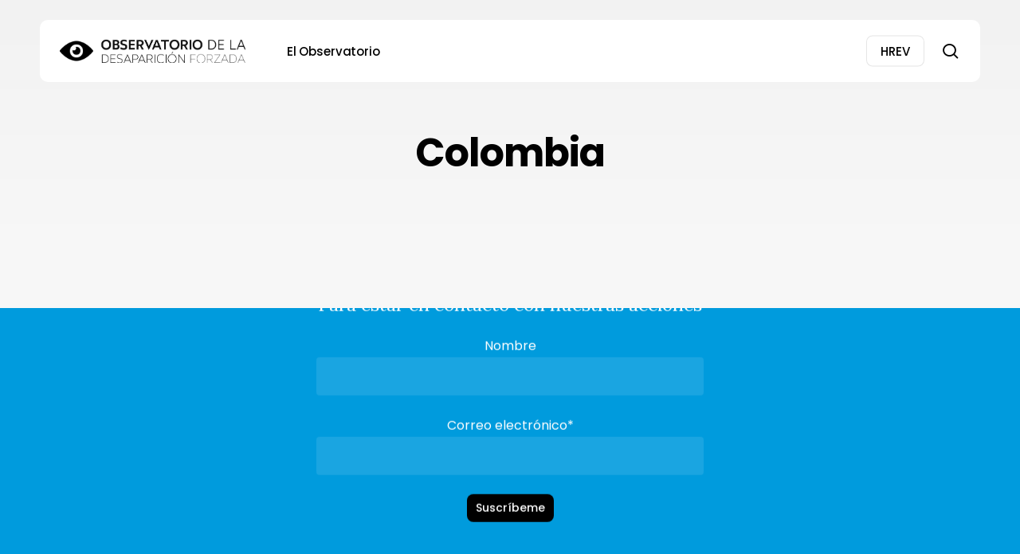

--- FILE ---
content_type: text/html; charset=UTF-8
request_url: https://desaparicionforzada.com/etiquetas/colombia/
body_size: 14050
content:
<!doctype html>
<html lang="es" class="no-js">
<head>
	<meta charset="UTF-8">
	<meta name="viewport" content="width=device-width, initial-scale=1, maximum-scale=5"/><meta name='robots' content='index, follow, max-image-preview:large, max-snippet:-1, max-video-preview:-1'/>

	<!-- This site is optimized with the Yoast SEO plugin v26.7 - https://yoast.com/wordpress/plugins/seo/ -->
	<title>Colombia Archives - Observatorio de la Desaparición Forzada</title>
	<link rel="canonical" href="https://desaparicionforzada.com/etiquetas/colombia/"/>
	<meta property="og:locale" content="es_ES"/>
	<meta property="og:type" content="article"/>
	<meta property="og:title" content="Colombia Archives - Observatorio de la Desaparición Forzada"/>
	<meta property="og:url" content="https://desaparicionforzada.com/etiquetas/colombia/"/>
	<meta property="og:site_name" content="Observatorio de la Desaparición Forzada"/>
	<meta property="og:image" content="https://desaparicionforzada.com/wp-content/uploads/2024/11/odf.png"/>
	<meta property="og:image:width" content="1920"/>
	<meta property="og:image:height" content="305"/>
	<meta property="og:image:type" content="image/png"/>
	<meta name="twitter:card" content="summary_large_image"/>
	<script type="application/ld+json" class="yoast-schema-graph">{"@context":"https://schema.org","@graph":[{"@type":"CollectionPage","@id":"https://desaparicionforzada.com/etiquetas/colombia/","url":"https://desaparicionforzada.com/etiquetas/colombia/","name":"Colombia Archives - Observatorio de la Desaparición Forzada","isPartOf":{"@id":"https://desaparicionforzada.com/#website"},"breadcrumb":{"@id":"https://desaparicionforzada.com/etiquetas/colombia/#breadcrumb"},"inLanguage":"es"},{"@type":"BreadcrumbList","@id":"https://desaparicionforzada.com/etiquetas/colombia/#breadcrumb","itemListElement":[{"@type":"ListItem","position":1,"name":"Home","item":"https://desaparicionforzada.com/"},{"@type":"ListItem","position":2,"name":"Colombia"}]},{"@type":"WebSite","@id":"https://desaparicionforzada.com/#website","url":"https://desaparicionforzada.com/","name":"Observatorio de la Desaparición Forzada","description":"Observatorio de la Desaparición Forzada de HREV","publisher":{"@id":"https://desaparicionforzada.com/#organization"},"potentialAction":[{"@type":"SearchAction","target":{"@type":"EntryPoint","urlTemplate":"https://desaparicionforzada.com/?s={search_term_string}"},"query-input":{"@type":"PropertyValueSpecification","valueRequired":true,"valueName":"search_term_string"}}],"inLanguage":"es"},{"@type":"Organization","@id":"https://desaparicionforzada.com/#organization","name":"Human Rights Everywhere","alternateName":"HREV","url":"https://desaparicionforzada.com/","logo":{"@type":"ImageObject","inLanguage":"es","@id":"https://desaparicionforzada.com/#/schema/logo/image/","url":"https://desaparicionforzada.com/wp-content/uploads/2024/05/hrev.png","contentUrl":"https://desaparicionforzada.com/wp-content/uploads/2024/05/hrev.png","width":1898,"height":441,"caption":"Human Rights Everywhere"},"image":{"@id":"https://desaparicionforzada.com/#/schema/logo/image/"}}]}</script>
	<!-- / Yoast SEO plugin. -->


<link rel='dns-prefetch' href='//www.googletagmanager.com'/>
<link rel='dns-prefetch' href='//fonts.googleapis.com'/>
<link rel="alternate" type="application/rss+xml" title="Observatorio de la Desaparición Forzada &raquo; Feed" href="https://desaparicionforzada.com/feed/"/>
<link rel="alternate" type="application/rss+xml" title="Observatorio de la Desaparición Forzada &raquo; Feed de los comentarios" href="https://desaparicionforzada.com/comments/feed/"/>
<link rel="alternate" type="application/rss+xml" title="Observatorio de la Desaparición Forzada &raquo; Etiqueta Colombia del feed" href="https://desaparicionforzada.com/etiquetas/colombia/feed/"/>
<link rel="preload" href="https://desaparicionforzada.com/wp-content/themes/salient/css/fonts/icomoon.woff?v=1.6" as="font" type="font/woff" crossorigin="anonymous"><style id='wp-img-auto-sizes-contain-inline-css' type='text/css'>img:is([sizes=auto i],[sizes^="auto," i]){contain-intrinsic-size:3000px 1500px}</style>
<link rel='stylesheet' id='wpo_min-header-0-css' href='https://desaparicionforzada.com/wp-content/cache/wpo-minify/1765964481/assets/wpo-minify-header-cb3981f1.min.css' type='text/css' media='all'/>
<script type="text/javascript" src="https://desaparicionforzada.com/wp-includes/js/jquery/jquery.min.js.pagespeed.jm.PoWN7KAtLT.js" id="jquery-core-js"></script>
<script type="text/javascript" src="https://desaparicionforzada.com/wp-includes/js/jquery/jquery-migrate.min.js.pagespeed.jm.bhhu-RahTI.js" id="jquery-migrate-js"></script>

<!-- Fragmento de código de la etiqueta de Google (gtag.js) añadida por Site Kit -->
<!-- Fragmento de código de Google Analytics añadido por Site Kit -->
<script type="text/javascript" src="https://www.googletagmanager.com/gtag/js?id=GT-5DFFQBBG" id="google_gtagjs-js" async></script>
<script type="text/javascript" id="google_gtagjs-js-after">
/* <![CDATA[ */
window.dataLayer = window.dataLayer || [];function gtag(){dataLayer.push(arguments);}
gtag("set","linker",{"domains":["desaparicionforzada.com"]});
gtag("js", new Date());
gtag("set", "developer_id.dZTNiMT", true);
gtag("config", "GT-5DFFQBBG");
 window._googlesitekit = window._googlesitekit || {}; window._googlesitekit.throttledEvents = []; window._googlesitekit.gtagEvent = (name, data) => { var key = JSON.stringify( { name, data } ); if ( !! window._googlesitekit.throttledEvents[ key ] ) { return; } window._googlesitekit.throttledEvents[ key ] = true; setTimeout( () => { delete window._googlesitekit.throttledEvents[ key ]; }, 5 ); gtag( "event", name, { ...data, event_source: "site-kit" } ); }; 
//# sourceURL=google_gtagjs-js-after
/* ]]> */
</script>
<script type="text/javascript" id="sib-front-js-js-extra">//<![CDATA[
var sibErrMsg={"invalidMail":"Please fill out valid email address","requiredField":"Please fill out required fields","invalidDateFormat":"Please fill out valid date format","invalidSMSFormat":"Please fill out valid phone number"};var ajax_sib_front_object={"ajax_url":"https://desaparicionforzada.com/wp-admin/admin-ajax.php","ajax_nonce":"53cf67ef8a","flag_url":"https://desaparicionforzada.com/wp-content/plugins/mailin/img/flags/"};
//]]></script>
<script type="text/javascript" src="https://desaparicionforzada.com/wp-content/plugins/mailin/js/mailin-front.js.pagespeed.jm.xLY7hGmMgX.js" id="sib-front-js-js"></script>
<link rel="https://api.w.org/" href="https://desaparicionforzada.com/wp-json/"/><link rel="alternate" title="JSON" type="application/json" href="https://desaparicionforzada.com/wp-json/wp/v2/tags/57"/><link rel="EditURI" type="application/rsd+xml" title="RSD" href="https://desaparicionforzada.com/xmlrpc.php?rsd"/>
<meta name="generator" content="WordPress 6.9"/>
<meta name="generator" content="Site Kit by Google 1.170.0"/><script type="text/javascript">var root=document.getElementsByTagName("html")[0];root.setAttribute("class","js");</script><meta name="generator" content="Powered by WPBakery Page Builder - drag and drop page builder for WordPress."/>
<noscript><style>.wpb_animate_when_almost_visible{opacity:1}</style></noscript><style id='global-styles-inline-css' type='text/css'>:root{--wp--preset--aspect-ratio--square:1;--wp--preset--aspect-ratio--4-3: 4/3;--wp--preset--aspect-ratio--3-4: 3/4;--wp--preset--aspect-ratio--3-2: 3/2;--wp--preset--aspect-ratio--2-3: 2/3;--wp--preset--aspect-ratio--16-9: 16/9;--wp--preset--aspect-ratio--9-16: 9/16;--wp--preset--color--black:#000;--wp--preset--color--cyan-bluish-gray:#abb8c3;--wp--preset--color--white:#fff;--wp--preset--color--pale-pink:#f78da7;--wp--preset--color--vivid-red:#cf2e2e;--wp--preset--color--luminous-vivid-orange:#ff6900;--wp--preset--color--luminous-vivid-amber:#fcb900;--wp--preset--color--light-green-cyan:#7bdcb5;--wp--preset--color--vivid-green-cyan:#00d084;--wp--preset--color--pale-cyan-blue:#8ed1fc;--wp--preset--color--vivid-cyan-blue:#0693e3;--wp--preset--color--vivid-purple:#9b51e0;--wp--preset--gradient--vivid-cyan-blue-to-vivid-purple:linear-gradient(135deg,#0693e3 0%,#9b51e0 100%);--wp--preset--gradient--light-green-cyan-to-vivid-green-cyan:linear-gradient(135deg,#7adcb4 0%,#00d082 100%);--wp--preset--gradient--luminous-vivid-amber-to-luminous-vivid-orange:linear-gradient(135deg,#fcb900 0%,#ff6900 100%);--wp--preset--gradient--luminous-vivid-orange-to-vivid-red:linear-gradient(135deg,#ff6900 0%,#cf2e2e 100%);--wp--preset--gradient--very-light-gray-to-cyan-bluish-gray:linear-gradient(135deg,#eee 0%,#a9b8c3 100%);--wp--preset--gradient--cool-to-warm-spectrum:linear-gradient(135deg,#4aeadc 0%,#9778d1 20%,#cf2aba 40%,#ee2c82 60%,#fb6962 80%,#fef84c 100%);--wp--preset--gradient--blush-light-purple:linear-gradient(135deg,#ffceec 0%,#9896f0 100%);--wp--preset--gradient--blush-bordeaux:linear-gradient(135deg,#fecda5 0%,#fe2d2d 50%,#6b003e 100%);--wp--preset--gradient--luminous-dusk:linear-gradient(135deg,#ffcb70 0%,#c751c0 50%,#4158d0 100%);--wp--preset--gradient--pale-ocean:linear-gradient(135deg,#fff5cb 0%,#b6e3d4 50%,#33a7b5 100%);--wp--preset--gradient--electric-grass:linear-gradient(135deg,#caf880 0%,#71ce7e 100%);--wp--preset--gradient--midnight:linear-gradient(135deg,#020381 0%,#2874fc 100%);--wp--preset--font-size--small:13px;--wp--preset--font-size--medium:20px;--wp--preset--font-size--large:36px;--wp--preset--font-size--x-large:42px;--wp--preset--spacing--20:.44rem;--wp--preset--spacing--30:.67rem;--wp--preset--spacing--40:1rem;--wp--preset--spacing--50:1.5rem;--wp--preset--spacing--60:2.25rem;--wp--preset--spacing--70:3.38rem;--wp--preset--spacing--80:5.06rem;--wp--preset--shadow--natural:6px 6px 9px rgba(0,0,0,.2);--wp--preset--shadow--deep:12px 12px 50px rgba(0,0,0,.4);--wp--preset--shadow--sharp:6px 6px 0 rgba(0,0,0,.2);--wp--preset--shadow--outlined:6px 6px 0 -3px #fff , 6px 6px #000;--wp--preset--shadow--crisp:6px 6px 0 #000}:root{--wp--style--global--content-size:1300px;--wp--style--global--wide-size:1300px}:where(body) {margin:0}.wp-site-blocks>.alignleft{float:left;margin-right:2em}.wp-site-blocks>.alignright{float:right;margin-left:2em}.wp-site-blocks>.aligncenter{justify-content:center;margin-left:auto;margin-right:auto}:where(.is-layout-flex){gap:.5em}:where(.is-layout-grid){gap:.5em}.is-layout-flow>.alignleft{float:left;margin-inline-start:0;margin-inline-end:2em}.is-layout-flow>.alignright{float:right;margin-inline-start:2em;margin-inline-end:0}.is-layout-flow>.aligncenter{margin-left:auto!important;margin-right:auto!important}.is-layout-constrained>.alignleft{float:left;margin-inline-start:0;margin-inline-end:2em}.is-layout-constrained>.alignright{float:right;margin-inline-start:2em;margin-inline-end:0}.is-layout-constrained>.aligncenter{margin-left:auto!important;margin-right:auto!important}.is-layout-constrained > :where(:not(.alignleft):not(.alignright):not(.alignfull)){max-width:var(--wp--style--global--content-size);margin-left:auto!important;margin-right:auto!important}.is-layout-constrained>.alignwide{max-width:var(--wp--style--global--wide-size)}body .is-layout-flex{display:flex}.is-layout-flex{flex-wrap:wrap;align-items:center}.is-layout-flex > :is(*, div){margin:0}body .is-layout-grid{display:grid}.is-layout-grid > :is(*, div){margin:0}body{padding-top:0;padding-right:0;padding-bottom:0;padding-left:0}:root :where(.wp-element-button, .wp-block-button__link){background-color:#32373c;border-width:0;color:#fff;font-family:inherit;font-size:inherit;font-style:inherit;font-weight:inherit;letter-spacing:inherit;line-height:inherit;padding-top: calc(0.667em + 2px);padding-right: calc(1.333em + 2px);padding-bottom: calc(0.667em + 2px);padding-left: calc(1.333em + 2px);text-decoration:none;text-transform:inherit}.has-black-color{color:var(--wp--preset--color--black)!important}.has-cyan-bluish-gray-color{color:var(--wp--preset--color--cyan-bluish-gray)!important}.has-white-color{color:var(--wp--preset--color--white)!important}.has-pale-pink-color{color:var(--wp--preset--color--pale-pink)!important}.has-vivid-red-color{color:var(--wp--preset--color--vivid-red)!important}.has-luminous-vivid-orange-color{color:var(--wp--preset--color--luminous-vivid-orange)!important}.has-luminous-vivid-amber-color{color:var(--wp--preset--color--luminous-vivid-amber)!important}.has-light-green-cyan-color{color:var(--wp--preset--color--light-green-cyan)!important}.has-vivid-green-cyan-color{color:var(--wp--preset--color--vivid-green-cyan)!important}.has-pale-cyan-blue-color{color:var(--wp--preset--color--pale-cyan-blue)!important}.has-vivid-cyan-blue-color{color:var(--wp--preset--color--vivid-cyan-blue)!important}.has-vivid-purple-color{color:var(--wp--preset--color--vivid-purple)!important}.has-black-background-color{background-color:var(--wp--preset--color--black)!important}.has-cyan-bluish-gray-background-color{background-color:var(--wp--preset--color--cyan-bluish-gray)!important}.has-white-background-color{background-color:var(--wp--preset--color--white)!important}.has-pale-pink-background-color{background-color:var(--wp--preset--color--pale-pink)!important}.has-vivid-red-background-color{background-color:var(--wp--preset--color--vivid-red)!important}.has-luminous-vivid-orange-background-color{background-color:var(--wp--preset--color--luminous-vivid-orange)!important}.has-luminous-vivid-amber-background-color{background-color:var(--wp--preset--color--luminous-vivid-amber)!important}.has-light-green-cyan-background-color{background-color:var(--wp--preset--color--light-green-cyan)!important}.has-vivid-green-cyan-background-color{background-color:var(--wp--preset--color--vivid-green-cyan)!important}.has-pale-cyan-blue-background-color{background-color:var(--wp--preset--color--pale-cyan-blue)!important}.has-vivid-cyan-blue-background-color{background-color:var(--wp--preset--color--vivid-cyan-blue)!important}.has-vivid-purple-background-color{background-color:var(--wp--preset--color--vivid-purple)!important}.has-black-border-color{border-color:var(--wp--preset--color--black)!important}.has-cyan-bluish-gray-border-color{border-color:var(--wp--preset--color--cyan-bluish-gray)!important}.has-white-border-color{border-color:var(--wp--preset--color--white)!important}.has-pale-pink-border-color{border-color:var(--wp--preset--color--pale-pink)!important}.has-vivid-red-border-color{border-color:var(--wp--preset--color--vivid-red)!important}.has-luminous-vivid-orange-border-color{border-color:var(--wp--preset--color--luminous-vivid-orange)!important}.has-luminous-vivid-amber-border-color{border-color:var(--wp--preset--color--luminous-vivid-amber)!important}.has-light-green-cyan-border-color{border-color:var(--wp--preset--color--light-green-cyan)!important}.has-vivid-green-cyan-border-color{border-color:var(--wp--preset--color--vivid-green-cyan)!important}.has-pale-cyan-blue-border-color{border-color:var(--wp--preset--color--pale-cyan-blue)!important}.has-vivid-cyan-blue-border-color{border-color:var(--wp--preset--color--vivid-cyan-blue)!important}.has-vivid-purple-border-color{border-color:var(--wp--preset--color--vivid-purple)!important}.has-vivid-cyan-blue-to-vivid-purple-gradient-background{background:var(--wp--preset--gradient--vivid-cyan-blue-to-vivid-purple)!important}.has-light-green-cyan-to-vivid-green-cyan-gradient-background{background:var(--wp--preset--gradient--light-green-cyan-to-vivid-green-cyan)!important}.has-luminous-vivid-amber-to-luminous-vivid-orange-gradient-background{background:var(--wp--preset--gradient--luminous-vivid-amber-to-luminous-vivid-orange)!important}.has-luminous-vivid-orange-to-vivid-red-gradient-background{background:var(--wp--preset--gradient--luminous-vivid-orange-to-vivid-red)!important}.has-very-light-gray-to-cyan-bluish-gray-gradient-background{background:var(--wp--preset--gradient--very-light-gray-to-cyan-bluish-gray)!important}.has-cool-to-warm-spectrum-gradient-background{background:var(--wp--preset--gradient--cool-to-warm-spectrum)!important}.has-blush-light-purple-gradient-background{background:var(--wp--preset--gradient--blush-light-purple)!important}.has-blush-bordeaux-gradient-background{background:var(--wp--preset--gradient--blush-bordeaux)!important}.has-luminous-dusk-gradient-background{background:var(--wp--preset--gradient--luminous-dusk)!important}.has-pale-ocean-gradient-background{background:var(--wp--preset--gradient--pale-ocean)!important}.has-electric-grass-gradient-background{background:var(--wp--preset--gradient--electric-grass)!important}.has-midnight-gradient-background{background:var(--wp--preset--gradient--midnight)!important}.has-small-font-size{font-size:var(--wp--preset--font-size--small)!important}.has-medium-font-size{font-size:var(--wp--preset--font-size--medium)!important}.has-large-font-size{font-size:var(--wp--preset--font-size--large)!important}.has-x-large-font-size{font-size:var(--wp--preset--font-size--x-large)!important}</style>
<link rel='stylesheet' id='wpo_min-footer-0-css' href='https://desaparicionforzada.com/wp-content/cache/wpo-minify/1765964481/assets/wpo-minify-footer-59393eff.min.css.pagespeed.ce.CeVj9qwSah.css' type='text/css' media='all'/>
</head><body class="archive tag tag-colombia tag-57 wp-theme-salient material wpb-js-composer js-comp-ver-8.4.1 vc_responsive" data-footer-reveal="false" data-footer-reveal-shadow="none" data-header-format="menu-left-aligned" data-body-border="off" data-boxed-style="" data-header-breakpoint="1000" data-dropdown-style="minimal" data-cae="easeOutCubic" data-cad="1300" data-megamenu-width="contained" data-aie="none" data-ls="fancybox" data-apte="standard" data-hhun="1" data-fancy-form-rcs="default" data-form-style="default" data-form-submit="regular" data-is="minimal" data-button-style="slightly_rounded_shadow" data-user-account-button="false" data-contained-header="true" data-flex-cols="true" data-col-gap="default" data-header-inherit-rc="false" data-header-search="true" data-animated-anchors="true" data-ajax-transitions="false" data-full-width-header="false" data-slide-out-widget-area="true" data-slide-out-widget-area-style="slide-out-from-right" data-user-set-ocm="off" data-loading-animation="none" data-bg-header="true" data-responsive="1" data-ext-responsive="true" data-ext-padding="50" data-header-resize="0" data-header-color="custom" data-transparent-header="false" data-cart="false" data-remove-m-parallax="" data-remove-m-video-bgs="" data-m-animate="1" data-force-header-trans-color="light" data-smooth-scrolling="0" data-permanent-transparent="false">
	
	<script type="text/javascript">(function(window,document){document.documentElement.classList.remove("no-js");if(navigator.userAgent.match(/(Android|iPod|iPhone|iPad|BlackBerry|IEMobile|Opera Mini)/)){document.body.className+=" using-mobile-browser mobile ";}if(navigator.userAgent.match(/Mac/)&&navigator.maxTouchPoints&&navigator.maxTouchPoints>2){document.body.className+=" using-ios-device ";}if(!("ontouchstart"in window)){var body=document.querySelector("body");var winW=window.innerWidth;var bodyW=body.clientWidth;if(winW>bodyW+4){body.setAttribute("style","--scroll-bar-w: "+(winW-bodyW-4)+"px");}else{body.setAttribute("style","--scroll-bar-w: 0px");}}})(window,document);</script><a href="#ajax-content-wrap" class="nectar-skip-to-content">Skip to main content</a><div class="ocm-effect-wrap"><div class="ocm-effect-wrap-inner">	
	<div id="header-space" data-header-mobile-fixed='1'></div> 
	
		<div id="header-outer" data-has-menu="true" data-has-buttons="yes" data-header-button_style="default" data-using-pr-menu="true" data-mobile-fixed="1" data-ptnm="false" data-lhe="button_bg" data-user-set-bg="#ffffff" data-format="menu-left-aligned" data-permanent-transparent="false" data-megamenu-rt="0" data-remove-fixed="0" data-header-resize="0" data-cart="false" data-transparency-option="" data-box-shadow="large" data-shrink-num="6" data-using-secondary="0" data-using-logo="1" data-logo-height="30" data-m-logo-height="24" data-padding="24" data-full-width="false" data-condense="false" data-transparent-header="true" data-transparent-shadow-helper="false" data-remove-border="false" class="transparent force-contained-rows">
		
<div id="search-outer" class="nectar">
	<div id="search">
		<div class="container">
			 <div id="search-box">
				 <div class="inner-wrap">
					 <div class="col span_12">
						  <form role="search" action="https://desaparicionforzada.com/" method="GET">
														 <input type="text" name="s" id="s" value="" aria-label="Search" placeholder="Type what you&#039;re looking for"/>
							 
						<span>Hit enter to search or ESC to close</span>
						<input type="hidden" name="post_type" value="post">						</form>
					</div><!--/span_12-->
				</div><!--/inner-wrap-->
			 </div><!--/search-box-->
			 <div id="close"><a href="#" role="button"><span class="screen-reader-text">Close Search</span>
				<span class="close-wrap"> <span class="close-line close-line1" role="presentation"></span> <span class="close-line close-line2" role="presentation"></span> </span>				 </a></div>
		 </div><!--/container-->
	</div><!--/search-->
</div><!--/search-outer-->

<header id="top" role="banner">
	<div class="container">
		<div class="row">
			<div class="col span_3">
								<a id="logo" href="https://desaparicionforzada.com" data-supplied-ml-starting-dark="false" data-supplied-ml-starting="false" data-supplied-ml="true">
					<img class="stnd skip-lazy default-logo dark-version" width="633" height="80" alt="Observatorio de la Desaparición Forzada" src="https://desaparicionforzada.com/wp-content/uploads/2024/11/xobservatorioDF.png.pagespeed.ic.kr5CSKJyGA.webp" srcset="https://desaparicionforzada.com/wp-content/uploads/2024/11/xobservatorioDF.png.pagespeed.ic.kr5CSKJyGA.webp 1x, https://desaparicionforzada.com/wp-content/uploads/2024/11/xobservatorioDF.png.pagespeed.ic.kr5CSKJyGA.webp 2x"/><img class="mobile-only-logo skip-lazy" alt="Observatorio de la Desaparición Forzada" src="[data-uri]"/>				</a>
							</div><!--/span_3-->

			<div class="col span_9 col_last">
									<div class="nectar-mobile-only mobile-header"><div class="inner"></div></div>
									<a class="mobile-search" href="#searchbox"><span class="nectar-icon icon-salient-search" aria-hidden="true"></span><span class="screen-reader-text">search</span></a>
														<div class="slide-out-widget-area-toggle mobile-icon slide-out-from-right" data-custom-color="false" data-icon-animation="simple-transform">
						<div> <a href="#slide-out-widget-area" role="button" aria-label="Navigation Menu" aria-expanded="false" class="closed">
							<span class="screen-reader-text">Menu</span><span aria-hidden="true"> <i class="lines-button x2"> <i class="lines"></i> </i> </span>						</a></div>
					</div>
				
									<nav aria-label="Main Menu">
													<ul class="sf-menu">
								<li id="menu-item-19726" class="menu-item menu-item-type-post_type menu-item-object-page nectar-regular-menu-item menu-item-19726"><a href="https://desaparicionforzada.com/el-observatorio-de-la-desaparicion-forzada-de-hrev/"><span class="menu-title-text">El Observatorio</span></a></li>
							</ul>
						
					</nav>

					
				</div><!--/span_9-->

									<div class="right-aligned-menu-items">
						<nav>
							<ul class="buttons sf-menu" data-user-set-ocm="off">

								<li id="menu-item-18525" class="menu-item menu-item-type-custom menu-item-object-custom menu-item-btn-style-button-border-white-animated_extra-color-gradient nectar-regular-menu-item menu-item-18525"><a target="_blank" rel="noopener" href="https://hrev.org/"><span class="menu-title-text">HREV</span></a></li>
<li id="search-btn"><div><a href="#searchbox"><span class="icon-salient-search" aria-hidden="true"></span><span class="screen-reader-text">search</span></a></div> </li>
							</ul>

													</nav>
					</div><!--/right-aligned-menu-items-->

					
			</div><!--/row-->
					</div><!--/container-->
	</header>		
	</div>
		<div id="ajax-content-wrap">
				<div class="row page-header-no-bg blog-archive-header color-bg" style="background:linear-gradient(180deg, #f2f2f2 0%, var(--nectar-bg-color) 100%); color:#000000; " data-alignment="left">
			<div class="container">
				<div class="col span_12 section-title">
															<h1>Colombia</h1>
														</div>
			</div>
		</div>

	
<div class="container-wrap">

	<div class="container main-content">

		<div class="row nectar-archive-blog-wrap top-level"><div class="post-area col  span_12 col_last   " role="main" data-ams="" data-remove-post-date="0" data-remove-post-author="0" data-remove-post-comment-number="0" data-remove-post-nectar-love="0"> <div class="posts-container" data-load-animation=""><div class='nectar-post-grid-wrap text-color-light additional-meta-size-small spacing-5px' data-el-settings='{"post_type":"post"}' data-query='{"post_type":"post"}' data-style='content_overlaid'><div class="nectar-post-grid custom_font_size_1-3vw font_size_min_18px font_size_max_24px font_size_tablet_20px card_hover_color_ layout-vert_staggered category-position-before-title " data-lazy-skip="3" data-indicator="yes" data-indicator-style="tooltip_text" data-indicator-blur="true" data-indicator-text-color="#000000" data-indicator-color="rgba(255,255,255,0.25)" data-indicator-text="Read" data-masonry="yes" data-columns="3" data-hover-effect="animated_underline_zoom" data-text-style="default" data-border-radius="10px" data-grid-item-height="40vh" data-grid-spacing="5px" data-text-layout="all_bottom_left_shadow" data-text-color="light" data-text-hover-color="light" data-shadow-hover="" data-animation="none" data-animation-stagger="100" data-cat-click="default" style="--post-grid-border-radius:10px;"></div></div></div>
		</div>

		
		</div>
	</div>
</div>

<div id="footer-outer" data-midnight="light" data-cols="4" data-custom-color="false" data-disable-copyright="true" data-matching-section-color="true" data-copyright-line="false" data-using-bg-img="false" data-bg-img-overlay="0.8" data-full-width="false" data-using-widget-area="false" data-link-hover="default">
	
		
</div><!--/footer-outer-->

<style>body .container-wrap .wpb_row[data-column-margin="none"]:not(.full-width-section):not(.full-width-content),
        html body .wpb_row[data-column-margin="none"]:not(.full-width-section):not(.full-width-content) {margin-bottom:0}body .container-wrap .vc_row-fluid[data-column-margin="none"]>.span_12,html body .vc_row-fluid[data-column-margin="none"]>.span_12,body .container-wrap .vc_row-fluid[data-column-margin="none"] .full-page-inner>.container>.span_12,body .container-wrap .vc_row-fluid[data-column-margin="none"] .full-page-inner>.span_12{margin-left:0;margin-right:0}body .container-wrap .vc_row-fluid[data-column-margin="none"] .wpb_column:not(.child_column),
        body .container-wrap .inner_row[data-column-margin="none"] .child_column,
        html body .vc_row-fluid[data-column-margin="none"] .wpb_column:not(.child_column),
        html body .inner_row[data-column-margin="none"] .child_column {padding-left:0;padding-right:0}#ajax-content-wrap .vc_row.inner_row.left_padding_15pct .row_col_wrap_12_inner,.nectar-global-section .vc_row.inner_row.left_padding_15pct .row_col_wrap_12_inner{padding-left:15%}#ajax-content-wrap .vc_row.inner_row.right_padding_15pct .row_col_wrap_12_inner,.nectar-global-section .vc_row.inner_row.right_padding_15pct .row_col_wrap_12_inner{padding-right:15%}#ajax-content-wrap .vc_row.inner_row.left_padding_30pct .row_col_wrap_12_inner,.nectar-global-section .vc_row.inner_row.left_padding_30pct .row_col_wrap_12_inner{padding-left:30%}#ajax-content-wrap .vc_row.inner_row.right_padding_30pct .row_col_wrap_12_inner,.nectar-global-section .vc_row.inner_row.right_padding_30pct .row_col_wrap_12_inner{padding-right:30%}.wpb_column.el_spacing_0px > .vc_column-inner > .wpb_wrapper > div:not(:last-child),
         .wpb_column.el_spacing_0px > .n-sticky > .vc_column-inner > .wpb_wrapper > div:not(:last-child) {margin-bottom:0}.wpb_column.child_column.right_margin_30pct{margin-right:30%!important}.wpb_column.child_column.left_margin_30pct{margin-left:30%!important}.wpb_column.child_column.el_spacing_0px > .vc_column-inner > .wpb_wrapper > div:not(:last-child),
         .wpb_column.child_column.el_spacing_0px > .n-sticky > .vc_column-inner > .wpb_wrapper > div:not(:last-child) {margin-bottom:0}#ajax-content-wrap .nectar-responsive-text *,body .nectar-responsive-text *{margin-bottom:0;color:inherit}#ajax-content-wrap .nectar-responsive-text[class*="font_size"] *,body .nectar-responsive-text[class*="font_size"] *{font-size:inherit;line-height:inherit}.nectar-responsive-text.nectar-link-underline-effect a{text-decoration:none}.nectar-responsive-text[data-inherit-heading-family]>*{font-family:inherit;font-weight:inherit;font-size:inherit;line-height:inherit;text-transform:inherit;letter-spacing:inherit}@media only screen,print{body #ajax-content-wrap .font_size_desktop_1-8vw.font_size_min_20px.nectar-responsive-text,body .font_size_desktop_1-8vw.font_size_min_20px.nectar-responsive-text{font-size:max(20px,1.8vw)}body #ajax-content-wrap .font_size_desktop_1-8vw.font_size_min_20px.nectar-responsive-text,body .font_size_desktop_1-8vw.font_size_min_20px.nectar-responsive-text,body #header-outer .font_size_desktop_1-8vw.font_size_min_20px.nectar-responsive-text{font-size:max(20px,1.8vw)}}@media only screen and (max-width:999px){body #ajax-content-wrap .font_size_tablet_20px.font_size_min_20px.nectar-responsive-text,body .font_size_tablet_20px.font_size_min_20px.nectar-responsive-text{font-size:max(20px,20px)}body #ajax-content-wrap .container-wrap .font_size_tablet_20px.font_size_min_20px.nectar-responsive-text,body .container-wrap .font_size_tablet_20px.font_size_min_20px.nectar-responsive-text,body #header-outer .font_size_tablet_20px.font_size_min_20px.nectar-responsive-text{font-size:max(20px,20px)}}@media only screen and (max-width:690px){html body #ajax-content-wrap .font_size_phone_20px.font_size_min_20px.nectar-responsive-text,html body .font_size_phone_20px.font_size_min_20px.nectar-responsive-text{font-size:max(20px,20px)}html body #ajax-content-wrap .container-wrap .font_size_phone_20px.font_size_min_20px.nectar-responsive-text,html body .container-wrap .font_size_phone_20px.font_size_min_20px.nectar-responsive-text,html body #header-outer .font_size_phone_20px.font_size_min_20px.nectar-responsive-text{font-size:max(20px,20px)}}#ajax-content-wrap .font_line_height_1-2.nectar-responsive-text,body .font_line_height_1-2.nectar-responsive-text{line-height:1.2}@media only screen and (max-width:999px){.nectar-cta.display_tablet_inline-block{display:inline-block}body .wpb_column.force-tablet-text-align-left,body .wpb_column.force-tablet-text-align-left .col{text-align:left!important}body .wpb_column.force-tablet-text-align-right,body .wpb_column.force-tablet-text-align-right .col{text-align:right!important}body .wpb_column.force-tablet-text-align-center,body .wpb_column.force-tablet-text-align-center .col,body .wpb_column.force-tablet-text-align-center .vc_custom_heading,body .wpb_column.force-tablet-text-align-center .nectar-cta{text-align:center!important}.wpb_column.force-tablet-text-align-center .img-with-aniamtion-wrap img{display:inline-block}#ajax-content-wrap .vc_row.inner_row.right_padding_tablet_10pct .row_col_wrap_12_inner{padding-right:10%!important}#ajax-content-wrap .vc_row.inner_row.left_padding_tablet_10pct .row_col_wrap_12_inner{padding-left:10%!important}}@media only screen and (max-width:690px){.nectar-cta.display_phone_inline-block{display:inline-block}html body .wpb_column.force-phone-text-align-left,html body .wpb_column.force-phone-text-align-left .col{text-align:left!important}html body .wpb_column.force-phone-text-align-right,html body .wpb_column.force-phone-text-align-right .col{text-align:right!important}html body .wpb_column.force-phone-text-align-center,html body .wpb_column.force-phone-text-align-center .col,html body .wpb_column.force-phone-text-align-center .vc_custom_heading,html body .wpb_column.force-phone-text-align-center .nectar-cta{text-align:center!important}.wpb_column.force-phone-text-align-center .img-with-aniamtion-wrap img{display:inline-block}body #ajax-content-wrap .vc_row.inner_row.left_padding_phone_20pct .row_col_wrap_12_inner{padding-left:20%!important}body #ajax-content-wrap .vc_row.inner_row.right_padding_phone_0px .row_col_wrap_12_inner{padding-right:0!important}body #ajax-content-wrap .vc_row.inner_row.left_padding_phone_0px .row_col_wrap_12_inner{padding-left:0!important}body #ajax-content-wrap .vc_row.inner_row.right_padding_phone_20pct .row_col_wrap_12_inner{padding-right:20%!important}}</style><div class="nectar-global-section nectar_hook_global_section_parallax_footer" role="contentinfo"><div class="container normal-container row nectar-el-parallax-scroll" data-scroll-animation="true" data-scroll-animation-intensity="-5"> 
		<div id="fws_696d7ffed0a3e" data-column-margin="none" data-midnight="light" data-top-percent="8%" class="wpb_row vc_row-fluid vc_row full-width-section vc_row-o-equal-height vc_row-flex vc_row-o-content-top" style="padding-top: calc(100vw * 0.08); padding-bottom: 0px; "><div class="row-bg-wrap" data-bg-animation="none" data-bg-animation-delay="" data-bg-overlay="false"><div class="inner-wrap row-bg-layer"><div class="row-bg viewport-desktop using-bg-color" style="background-color: #009bdd; "></div></div></div><div class="row_col_wrap_12 col span_12 light left">
	<div class="vc_col-sm-12 wpb_column column_container vc_column_container col no-extra-padding el_spacing_0px inherit_tablet inherit_phone " data-padding-pos="all" data-has-bg-color="false" data-bg-color="" data-bg-opacity="1" data-animation="" data-delay="0">
		<div class="vc_column-inner">
			<div class="wpb_wrapper">
				<div id="fws_696d7ffed33a1" data-midnight="" data-column-margin="default" class="wpb_row vc_row-fluid vc_row inner_row  right_padding_15pct left_padding_15pct right_padding_phone_20pct left_padding_phone_20pct" style=""><div class="row-bg-wrap"> <div class="row-bg"></div> </div><div class="row_col_wrap_12_inner col span_12  left">
	<div style="margin-bottom: 15px; " class="vc_col-sm-12 wpb_column column_container vc_column_container col child_column centered-text no-extra-padding right_margin_30pct left_margin_30pct inherit_tablet inherit_phone " data-t-w-inherits="small_desktop" data-padding-pos="all" data-has-bg-color="false" data-bg-color="" data-bg-opacity="1" data-animation="" data-delay="0">
		<div class="vc_column-inner">
		<div class="wpb_wrapper">
			<div class="img-with-aniamtion-wrap " data-max-width="100%" data-max-width-mobile="default" data-shadow="none" data-animation="none">
      <div class="inner">
        <div class="hover-wrap"> 
          <div class="hover-wrap-inner">
            <img class="img-with-animation skip-lazy nectar-lazy" data-delay="0" height="149" width="700" data-animation="none" data-nectar-img-src="https://desaparicionforzada.com/wp-content/uploads/2024/11/odf-2.png" src="data:image/svg+xml;charset=utf-8,%3Csvg%20xmlns%3D'http%3A%2F%2Fwww.w3.org%2F2000%2Fsvg'%20viewBox%3D'0%200%20700%20149'%2F%3E" alt="" data-nectar-img-srcset="https://desaparicionforzada.com/wp-content/uploads/2024/11/odf-2.png 700w, https://desaparicionforzada.com/wp-content/uploads/2024/11/odf-2-300x64.png 300w" sizes="(max-width: 700px) 100vw, 700px"/>
          </div>
        </div>
      </div>
    </div>
		</div> 
	</div>
	</div> 
</div></div><div id="fws_696d7ffed4221" data-midnight="" data-column-margin="default" class="wpb_row vc_row-fluid vc_row inner_row  right_padding_15pct left_padding_15pct right_padding_phone_20pct left_padding_phone_20pct" style=""><div class="row-bg-wrap"> <div class="row-bg"></div> </div><div class="row_col_wrap_12_inner col span_12  left">
	<div style="margin-bottom: -15px; " class="vc_col-sm-12 wpb_column column_container vc_column_container col child_column centered-text no-extra-padding inherit_tablet inherit_phone " data-t-w-inherits="small_desktop" data-padding-pos="all" data-has-bg-color="false" data-bg-color="" data-bg-opacity="1" data-animation="" data-delay="0">
		<div class="vc_column-inner">
		<div class="wpb_wrapper">
			<div class="nectar-responsive-text font_size_min_20px font_size_desktop_1-8vw font_size_tablet_20px font_size_phone_20px font_line_height_1-2 nectar-link-underline-effect" style="color: #ffffff;"><h3>Para estar en contacto con nuestras acciones</h3>
</div>
		</div> 
	</div>
	</div> 
</div></div><div id="fws_696d7ffed4d1e" data-midnight="" data-column-margin="default" class="wpb_row vc_row-fluid vc_row inner_row  right_padding_30pct left_padding_30pct right_padding_tablet_10pct right_padding_phone_0px left_padding_tablet_10pct left_padding_phone_0px" style=""><div class="row-bg-wrap"> <div class="row-bg"></div> </div><div class="row_col_wrap_12_inner col span_12  left">
	<div style="margin-top: 40px; " class="vc_col-sm-12 wpb_column column_container vc_column_container col child_column centered-text no-extra-padding inherit_tablet inherit_phone " data-padding-pos="all" data-has-bg-color="false" data-bg-color="" data-bg-opacity="1" data-animation="" data-delay="0">
		<div class="vc_column-inner">
		<div class="wpb_wrapper">
			
	<div class="wpb_raw_code wpb_raw_html wpb_content_element">
		<div class="wpb_wrapper">
								<script type="text/javascript">var gCaptchaSibWidget;var onloadSibCallbackInvisible=function(){var element=document.getElementsByClassName('sib-default-btn');var countInvisible=0;var indexArray=[];jQuery('.sib-default-btn').each(function(index,el){if((jQuery(el).attr('id')=="invisible")){indexArray[countInvisible]=index;countInvisible++}});jQuery('.invi-recaptcha').each(function(index,el){grecaptcha.render(element[indexArray[index]],{'sitekey':jQuery(el).attr('data-sitekey'),'callback':sibVerifyCallback,});});};</script>
					                <script src="https://www.google.com/recaptcha/api.js?onload=onloadSibCallbackInvisible&render=explicit" async defer></script>
				
			<form id="sib_signup_form_1" method="post" class="sib_signup_form">
				<div class="sib_loader" style="display:none;"><img src="https://desaparicionforzada.com/wp-includes/images/spinner.gif.pagespeed.ce.1Uz1CkS9Cs.gif" alt="loader"></div>
				<input type="hidden" name="sib_form_action" value="subscribe_form_submit">
				<input type="hidden" name="sib_form_id" value="1">
                <input type="hidden" name="sib_form_alert_notice" value="Rellena el campo que falta">
                <input type="hidden" name="sib_form_invalid_email_notice" value="Tu email no es bueno">
                <input type="hidden" name="sib_security" value="53cf67ef8a">
				<div class="sib_signup_box_inside_1">
					<div style="/*display:none*/" class="sib_msg_disp">
					</div>
                                            <div id="sib_captcha_invisible" class="invi-recaptcha" data-sitekey="6LdnLCwrAAAAAIRD4FrZUzILIfyKfMDGZEsDlzxg"></div>
                    					<p class="sib-NAME-area">
    Nombre
    <input type="text" class="sib-NAME-area" name="NAME">
</p>
<p class="sib-email-area">
    Correo electrónico*
    <input type="email" class="sib-email-area" name="email" required="required">
</p>
<p>
    <input type="submit" id="invisible" class="sib-default-btn" value="Suscríbeme">
</p>
				</div>
			</form>
			<style>form#sib_signup_form_1 p.sib-alert-message{padding:6px 12px;margin-bottom:20px;border:1px solid transparent;border-radius:4px;-webkit-box-sizing:border-box;-moz-box-sizing:border-box;box-sizing:border-box}form#sib_signup_form_1 p.sib-alert-message-error{background-color:#f2dede;border-color:#ebccd1;color:#a94442}form#sib_signup_form_1 p.sib-alert-message-success{background-color:#dff0d8;border-color:#d6e9c6;color:#3c763d}form#sib_signup_form_1 p.sib-alert-message-warning{background-color:#fcf8e3;border-color:#faebcc;color:#8a6d3b}</style>
			
		</div>
	</div>

		</div> 
	</div>
	</div> 
</div></div><div id="fws_696d7ffed5989" data-midnight="" data-column-margin="default" class="wpb_row vc_row-fluid vc_row inner_row" style="padding-top: 5%; padding-bottom: 20px; "><div class="row-bg-wrap"> <div class="row-bg"></div> </div><div class="row_col_wrap_12_inner col span_12  left">
	<div class="vc_col-sm-12 wpb_column column_container vc_column_container col child_column centered-text no-extra-padding force-tablet-text-align-center force-phone-text-align-center el_spacing_0px inherit_tablet inherit_phone " data-padding-pos="all" data-has-bg-color="false" data-bg-color="" data-bg-opacity="1" data-animation="" data-delay="0">
		<div class="vc_column-inner">
		<div class="wpb_wrapper">
			<div class="nectar-cta  alignment_tablet_default alignment_phone_default display_tablet_inline-block display_phone_inline-block " data-color="default" data-using-bg="false" data-display="inline" data-style="underline" data-alignment="left" data-text-color="custom"><h6 style="color: #ffffff;"> <span class="link_wrap" style="padding-top: 1em; padding-right: 1em; padding-bottom: 1em; padding-left: 1em;"><a target="_blank" class="link_text" style="border-color: #ffffff;" role="button" href="https://hrev.org/lo-que-somos/">Lo que somos</a></span></h6></div><div class="nectar-cta  alignment_tablet_default alignment_phone_default display_tablet_inline-block display_phone_inline-block " data-color="default" data-using-bg="false" data-display="inline" data-style="underline" data-alignment="left" data-text-color="custom"><h6 style="color: #ffffff;"> <span class="link_wrap" style="padding-top: 1em; padding-right: 1em; padding-bottom: 1em; padding-left: 1em;"><a target="_blank" class="link_text" style="border-color: #ffffff;" role="button" href="https://hrev.org/los-procesos/">Los Procesos</a></span></h6></div><div class="nectar-cta  alignment_tablet_default alignment_phone_default display_tablet_inline-block display_phone_inline-block " data-color="default" data-using-bg="false" data-display="inline" data-style="underline" data-alignment="left" data-text-color="custom"><h6 style="color: #ffffff;"> <span class="link_wrap" style="padding-top: 1em; padding-right: 1em; padding-bottom: 1em; padding-left: 1em;"><a target="_blank" class="link_text" style="border-color: #ffffff;" role="button" href="https://hrev.org/las-publicaciones/">Publicaciones</a></span></h6></div>
		</div> 
	</div>
	</div> 
</div></div><div id="fws_696d7ffed6e36" data-midnight="" data-column-margin="default" class="wpb_row vc_row-fluid vc_row inner_row" style="padding-bottom: 30px; "><div class="row-bg-wrap"> <div class="row-bg"></div> </div><div class="row_col_wrap_12_inner col span_12  center">
	<div class="vc_col-sm-12 wpb_column column_container vc_column_container col child_column no-extra-padding right_margin_30pct left_margin_30pct inherit_tablet inherit_phone " data-padding-pos="all" data-has-bg-color="false" data-bg-color="" data-bg-opacity="1" data-animation="" data-delay="0">
		<div class="vc_column-inner">
		<div class="wpb_wrapper">
			<div class="img-with-aniamtion-wrap  custom-size" data-max-width="50%" data-max-width-mobile="default" data-shadow="none" data-animation="none">
      <div class="inner">
        <div class="hover-wrap"> 
          <div class="hover-wrap-inner">
            <img class="img-with-animation skip-lazy nectar-lazy" data-delay="0" height="900" width="1500" data-animation="none" data-nectar-img-src="https://desaparicionforzada.com/wp-content/uploads/2024/11/hrev.png" src="data:image/svg+xml;charset=utf-8,%3Csvg%20xmlns%3D'http%3A%2F%2Fwww.w3.org%2F2000%2Fsvg'%20viewBox%3D'0%200%201500%20900'%2F%3E" alt="" data-nectar-img-srcset="https://desaparicionforzada.com/wp-content/uploads/2024/11/hrev.png 1500w, https://desaparicionforzada.com/wp-content/uploads/2024/11/hrev-300x180.png 300w, https://desaparicionforzada.com/wp-content/uploads/2024/11/hrev-1024x614.png 1024w, https://desaparicionforzada.com/wp-content/uploads/2024/11/hrev-768x461.png 768w" sizes="(max-width: 1500px) 100vw, 1500px"/>
          </div>
        </div>
      </div>
    </div>
		</div> 
	</div>
	</div> 
</div></div>
			</div> 
		</div>
	</div> 
</div></div>
 </div></div>
	<div id="slide-out-widget-area-bg" class="slide-out-from-right dark">
				</div>

		<div id="slide-out-widget-area" role="dialog" aria-modal="true" aria-label="Off Canvas Menu" class="slide-out-from-right" data-dropdown-func="separate-dropdown-parent-link" data-back-txt="Back">

			<div class="inner-wrap">
			<div class="inner" data-prepend-menu-mobile="false">

				<a class="slide_out_area_close" href="#"><span class="screen-reader-text">Close Menu</span>
					<span class="close-wrap"> <span class="close-line close-line1" role="presentation"></span> <span class="close-line close-line2" role="presentation"></span> </span>				</a>


									<div class="off-canvas-menu-container mobile-only" role="navigation">

						
						<ul class="menu">
							<li class="menu-item menu-item-type-post_type menu-item-object-page menu-item-19726"><a href="https://desaparicionforzada.com/el-observatorio-de-la-desaparicion-forzada-de-hrev/">El Observatorio</a></li>
<li class="menu-item menu-item-type-custom menu-item-object-custom menu-item-18525"><a target="_blank" href="https://hrev.org/">HREV</a></li>

						</ul>

						<ul class="menu secondary-header-items">
													</ul>
					</div>
					
				</div>

				<div class="bottom-meta-wrap"></div><!--/bottom-meta-wrap--></div> <!--/inner-wrap-->
				</div>
		
</div> <!--/ajax-content-wrap-->

</div></div><!--/ocm-effect-wrap--><script type="speculationrules">
{"prefetch":[{"source":"document","where":{"and":[{"href_matches":"/*"},{"not":{"href_matches":["/wp-*.php","/wp-admin/*","/wp-content/uploads/*","/wp-content/*","/wp-content/plugins/*","/wp-content/themes/salient/*","/*\\?(.+)"]}},{"not":{"selector_matches":"a[rel~=\"nofollow\"]"}},{"not":{"selector_matches":".no-prefetch, .no-prefetch a"}}]},"eagerness":"conservative"}]}
</script>
<script id="wpb-modifications">window.wpbCustomElement=1;</script><script data-pagespeed-no-defer data-nowprocket data-wpacu-skip data-no-optimize type="salientlazyscript" data-salient-lazy-type="text/javascript" src="https://desaparicionforzada.com/wp-content/themes/salient/js/build/third-party/jquery.easing.min.js.pagespeed.ce.VroM23KxsA.js" id="jquery-easing-js"></script>
<script data-pagespeed-no-defer data-nowprocket data-wpacu-skip data-no-optimize type="salientlazyscript" data-salient-lazy-type="text/javascript" src="https://desaparicionforzada.com/wp-content/themes/salient/js/build/third-party/jquery.mousewheel.min.js.pagespeed.ce.KmUfEY7XlP.js" id="jquery-mousewheel-js"></script>
<script src="https://desaparicionforzada.com/wp-content/themes/salient/js/build/priority.js+third-party,_transit.min.js.pagespeed.jc.TjWxKDItuE.js"></script><script>eval(mod_pagespeed_3LX1mdM7x9);</script>
<script>eval(mod_pagespeed_PWtP3MJqjo);</script>
<script data-pagespeed-no-defer data-nowprocket data-wpacu-skip data-no-optimize type="salientlazyscript" data-salient-lazy-type="text/javascript" src="https://desaparicionforzada.com/wp-content/themes/salient/js/build/third-party/waypoints.js.pagespeed.ce.kAutHb2bEx.js" id="nectar-waypoints-js"></script>
<script type="text/javascript" src="https://desaparicionforzada.com/wp-content/plugins/salient-portfolio/js/third-party/imagesLoaded.min.js.pagespeed.jm.JhF2ZrNsYa.js" id="imagesLoaded-js"></script>
<script data-pagespeed-no-defer data-nowprocket data-wpacu-skip data-no-optimize type="salientlazyscript" data-salient-lazy-type="text/javascript" src="https://desaparicionforzada.com/wp-content/themes/salient/js/build/third-party/hoverintent.min.js.pagespeed.ce.UHCTQBzR10.js" id="hoverintent-js"></script>
<script src="https://desaparicionforzada.com/wp-content/themes/salient/js/build/third-party/jquery.fancybox.js+anime.min.js.pagespeed.jc.4VUClENb3M.js"></script><script>eval(mod_pagespeed_YFvhm6A$VI);</script>
<script>eval(mod_pagespeed_gIvSuPKlTL);</script>
<script data-pagespeed-no-defer data-nowprocket data-wpacu-skip data-no-optimize type="salientlazyscript" data-salient-lazy-type="text/javascript" src="https://desaparicionforzada.com/wp-content/themes/salient/js/build/third-party/superfish.js.pagespeed.ce.gg52FnpsMU.js" id="superfish-js"></script>
<script type="text/javascript" id="nectar-frontend-js-extra">//<![CDATA[
var nectarLove={"ajaxurl":"https://desaparicionforzada.com/wp-admin/admin-ajax.php","postID":"149","rooturl":"https://desaparicionforzada.com","disqusComments":"false","loveNonce":"6efd700b08","mapApiKey":""};var nectarOptions={"delay_js":"1","smooth_scroll":"false","smooth_scroll_strength":"50","quick_search":"true","react_compat":"disabled","header_entrance":"false","body_border_func":"default","disable_box_roll_mobile":"false","body_border_mobile":"0","dropdown_hover_intent":"default","simplify_ocm_mobile":"0","mobile_header_format":"default","ocm_btn_position":"default","left_header_dropdown_func":"default","ajax_add_to_cart":"0","ocm_remove_ext_menu_items":"remove_images","woo_product_filter_toggle":"0","woo_sidebar_toggles":"true","woo_sticky_sidebar":"0","woo_minimal_product_hover":"default","woo_minimal_product_effect":"default","woo_related_upsell_carousel":"false","woo_product_variable_select":"default","woo_using_cart_addons":"false","view_transitions_effect":""};var nectar_front_i18n={"menu":"Menu","next":"Next","previous":"Previous","close":"Close"};
//]]></script>
<script data-pagespeed-no-defer data-nowprocket data-wpacu-skip data-no-optimize type="salientlazyscript" data-salient-lazy-type="text/javascript" src="https://desaparicionforzada.com/wp-content/themes/salient/js/build/init.js.pagespeed.ce.pi9x5inPc0.js" id="nectar-frontend-js"></script>
<script data-pagespeed-no-defer data-nowprocket data-wpacu-skip data-no-optimize type="salientlazyscript" data-salient-lazy-type="text/javascript" src="https://desaparicionforzada.com/wp-content/plugins/salient-core/js/third-party/touchswipe.min.js.pagespeed.ce.IPE_mS_QLq.js" id="touchswipe-js"></script>
<script data-pagespeed-no-defer data-nowprocket data-wpacu-skip data-no-optimize type="salientlazyscript" data-salient-lazy-type="text/javascript" src="https://desaparicionforzada.com/wp-content/plugins/js_composer_salient/assets/js/dist/js_composer_front.min.js" id="wpb_composer_front_js-js"></script>
<script data-pagespeed-no-defer data-nowprocket data-wpacu-skip data-no-optimize type="text/javascript" src="https://desaparicionforzada.com/wp-content/themes/salient/js/build/nectar-delay-javascript.js.pagespeed.ce.lenOzNAHgV.js" id="salient-delay-js-js"></script>
</body>
</html>
<!-- Cached by WP-Optimize (gzip) - https://teamupdraft.com/wp-optimize/ - Last modified: 19 de January de 2026 1:51 am (Europe/Brussels UTC:1) -->


--- FILE ---
content_type: text/html; charset=utf-8
request_url: https://www.google.com/recaptcha/api2/anchor?ar=1&k=6LdnLCwrAAAAAIRD4FrZUzILIfyKfMDGZEsDlzxg&co=aHR0cHM6Ly9kZXNhcGFyaWNpb25mb3J6YWRhLmNvbTo0NDM.&hl=en&v=PoyoqOPhxBO7pBk68S4YbpHZ&size=invisible&anchor-ms=20000&execute-ms=30000&cb=kyjdfnd2mku4
body_size: 48599
content:
<!DOCTYPE HTML><html dir="ltr" lang="en"><head><meta http-equiv="Content-Type" content="text/html; charset=UTF-8">
<meta http-equiv="X-UA-Compatible" content="IE=edge">
<title>reCAPTCHA</title>
<style type="text/css">
/* cyrillic-ext */
@font-face {
  font-family: 'Roboto';
  font-style: normal;
  font-weight: 400;
  font-stretch: 100%;
  src: url(//fonts.gstatic.com/s/roboto/v48/KFO7CnqEu92Fr1ME7kSn66aGLdTylUAMa3GUBHMdazTgWw.woff2) format('woff2');
  unicode-range: U+0460-052F, U+1C80-1C8A, U+20B4, U+2DE0-2DFF, U+A640-A69F, U+FE2E-FE2F;
}
/* cyrillic */
@font-face {
  font-family: 'Roboto';
  font-style: normal;
  font-weight: 400;
  font-stretch: 100%;
  src: url(//fonts.gstatic.com/s/roboto/v48/KFO7CnqEu92Fr1ME7kSn66aGLdTylUAMa3iUBHMdazTgWw.woff2) format('woff2');
  unicode-range: U+0301, U+0400-045F, U+0490-0491, U+04B0-04B1, U+2116;
}
/* greek-ext */
@font-face {
  font-family: 'Roboto';
  font-style: normal;
  font-weight: 400;
  font-stretch: 100%;
  src: url(//fonts.gstatic.com/s/roboto/v48/KFO7CnqEu92Fr1ME7kSn66aGLdTylUAMa3CUBHMdazTgWw.woff2) format('woff2');
  unicode-range: U+1F00-1FFF;
}
/* greek */
@font-face {
  font-family: 'Roboto';
  font-style: normal;
  font-weight: 400;
  font-stretch: 100%;
  src: url(//fonts.gstatic.com/s/roboto/v48/KFO7CnqEu92Fr1ME7kSn66aGLdTylUAMa3-UBHMdazTgWw.woff2) format('woff2');
  unicode-range: U+0370-0377, U+037A-037F, U+0384-038A, U+038C, U+038E-03A1, U+03A3-03FF;
}
/* math */
@font-face {
  font-family: 'Roboto';
  font-style: normal;
  font-weight: 400;
  font-stretch: 100%;
  src: url(//fonts.gstatic.com/s/roboto/v48/KFO7CnqEu92Fr1ME7kSn66aGLdTylUAMawCUBHMdazTgWw.woff2) format('woff2');
  unicode-range: U+0302-0303, U+0305, U+0307-0308, U+0310, U+0312, U+0315, U+031A, U+0326-0327, U+032C, U+032F-0330, U+0332-0333, U+0338, U+033A, U+0346, U+034D, U+0391-03A1, U+03A3-03A9, U+03B1-03C9, U+03D1, U+03D5-03D6, U+03F0-03F1, U+03F4-03F5, U+2016-2017, U+2034-2038, U+203C, U+2040, U+2043, U+2047, U+2050, U+2057, U+205F, U+2070-2071, U+2074-208E, U+2090-209C, U+20D0-20DC, U+20E1, U+20E5-20EF, U+2100-2112, U+2114-2115, U+2117-2121, U+2123-214F, U+2190, U+2192, U+2194-21AE, U+21B0-21E5, U+21F1-21F2, U+21F4-2211, U+2213-2214, U+2216-22FF, U+2308-230B, U+2310, U+2319, U+231C-2321, U+2336-237A, U+237C, U+2395, U+239B-23B7, U+23D0, U+23DC-23E1, U+2474-2475, U+25AF, U+25B3, U+25B7, U+25BD, U+25C1, U+25CA, U+25CC, U+25FB, U+266D-266F, U+27C0-27FF, U+2900-2AFF, U+2B0E-2B11, U+2B30-2B4C, U+2BFE, U+3030, U+FF5B, U+FF5D, U+1D400-1D7FF, U+1EE00-1EEFF;
}
/* symbols */
@font-face {
  font-family: 'Roboto';
  font-style: normal;
  font-weight: 400;
  font-stretch: 100%;
  src: url(//fonts.gstatic.com/s/roboto/v48/KFO7CnqEu92Fr1ME7kSn66aGLdTylUAMaxKUBHMdazTgWw.woff2) format('woff2');
  unicode-range: U+0001-000C, U+000E-001F, U+007F-009F, U+20DD-20E0, U+20E2-20E4, U+2150-218F, U+2190, U+2192, U+2194-2199, U+21AF, U+21E6-21F0, U+21F3, U+2218-2219, U+2299, U+22C4-22C6, U+2300-243F, U+2440-244A, U+2460-24FF, U+25A0-27BF, U+2800-28FF, U+2921-2922, U+2981, U+29BF, U+29EB, U+2B00-2BFF, U+4DC0-4DFF, U+FFF9-FFFB, U+10140-1018E, U+10190-1019C, U+101A0, U+101D0-101FD, U+102E0-102FB, U+10E60-10E7E, U+1D2C0-1D2D3, U+1D2E0-1D37F, U+1F000-1F0FF, U+1F100-1F1AD, U+1F1E6-1F1FF, U+1F30D-1F30F, U+1F315, U+1F31C, U+1F31E, U+1F320-1F32C, U+1F336, U+1F378, U+1F37D, U+1F382, U+1F393-1F39F, U+1F3A7-1F3A8, U+1F3AC-1F3AF, U+1F3C2, U+1F3C4-1F3C6, U+1F3CA-1F3CE, U+1F3D4-1F3E0, U+1F3ED, U+1F3F1-1F3F3, U+1F3F5-1F3F7, U+1F408, U+1F415, U+1F41F, U+1F426, U+1F43F, U+1F441-1F442, U+1F444, U+1F446-1F449, U+1F44C-1F44E, U+1F453, U+1F46A, U+1F47D, U+1F4A3, U+1F4B0, U+1F4B3, U+1F4B9, U+1F4BB, U+1F4BF, U+1F4C8-1F4CB, U+1F4D6, U+1F4DA, U+1F4DF, U+1F4E3-1F4E6, U+1F4EA-1F4ED, U+1F4F7, U+1F4F9-1F4FB, U+1F4FD-1F4FE, U+1F503, U+1F507-1F50B, U+1F50D, U+1F512-1F513, U+1F53E-1F54A, U+1F54F-1F5FA, U+1F610, U+1F650-1F67F, U+1F687, U+1F68D, U+1F691, U+1F694, U+1F698, U+1F6AD, U+1F6B2, U+1F6B9-1F6BA, U+1F6BC, U+1F6C6-1F6CF, U+1F6D3-1F6D7, U+1F6E0-1F6EA, U+1F6F0-1F6F3, U+1F6F7-1F6FC, U+1F700-1F7FF, U+1F800-1F80B, U+1F810-1F847, U+1F850-1F859, U+1F860-1F887, U+1F890-1F8AD, U+1F8B0-1F8BB, U+1F8C0-1F8C1, U+1F900-1F90B, U+1F93B, U+1F946, U+1F984, U+1F996, U+1F9E9, U+1FA00-1FA6F, U+1FA70-1FA7C, U+1FA80-1FA89, U+1FA8F-1FAC6, U+1FACE-1FADC, U+1FADF-1FAE9, U+1FAF0-1FAF8, U+1FB00-1FBFF;
}
/* vietnamese */
@font-face {
  font-family: 'Roboto';
  font-style: normal;
  font-weight: 400;
  font-stretch: 100%;
  src: url(//fonts.gstatic.com/s/roboto/v48/KFO7CnqEu92Fr1ME7kSn66aGLdTylUAMa3OUBHMdazTgWw.woff2) format('woff2');
  unicode-range: U+0102-0103, U+0110-0111, U+0128-0129, U+0168-0169, U+01A0-01A1, U+01AF-01B0, U+0300-0301, U+0303-0304, U+0308-0309, U+0323, U+0329, U+1EA0-1EF9, U+20AB;
}
/* latin-ext */
@font-face {
  font-family: 'Roboto';
  font-style: normal;
  font-weight: 400;
  font-stretch: 100%;
  src: url(//fonts.gstatic.com/s/roboto/v48/KFO7CnqEu92Fr1ME7kSn66aGLdTylUAMa3KUBHMdazTgWw.woff2) format('woff2');
  unicode-range: U+0100-02BA, U+02BD-02C5, U+02C7-02CC, U+02CE-02D7, U+02DD-02FF, U+0304, U+0308, U+0329, U+1D00-1DBF, U+1E00-1E9F, U+1EF2-1EFF, U+2020, U+20A0-20AB, U+20AD-20C0, U+2113, U+2C60-2C7F, U+A720-A7FF;
}
/* latin */
@font-face {
  font-family: 'Roboto';
  font-style: normal;
  font-weight: 400;
  font-stretch: 100%;
  src: url(//fonts.gstatic.com/s/roboto/v48/KFO7CnqEu92Fr1ME7kSn66aGLdTylUAMa3yUBHMdazQ.woff2) format('woff2');
  unicode-range: U+0000-00FF, U+0131, U+0152-0153, U+02BB-02BC, U+02C6, U+02DA, U+02DC, U+0304, U+0308, U+0329, U+2000-206F, U+20AC, U+2122, U+2191, U+2193, U+2212, U+2215, U+FEFF, U+FFFD;
}
/* cyrillic-ext */
@font-face {
  font-family: 'Roboto';
  font-style: normal;
  font-weight: 500;
  font-stretch: 100%;
  src: url(//fonts.gstatic.com/s/roboto/v48/KFO7CnqEu92Fr1ME7kSn66aGLdTylUAMa3GUBHMdazTgWw.woff2) format('woff2');
  unicode-range: U+0460-052F, U+1C80-1C8A, U+20B4, U+2DE0-2DFF, U+A640-A69F, U+FE2E-FE2F;
}
/* cyrillic */
@font-face {
  font-family: 'Roboto';
  font-style: normal;
  font-weight: 500;
  font-stretch: 100%;
  src: url(//fonts.gstatic.com/s/roboto/v48/KFO7CnqEu92Fr1ME7kSn66aGLdTylUAMa3iUBHMdazTgWw.woff2) format('woff2');
  unicode-range: U+0301, U+0400-045F, U+0490-0491, U+04B0-04B1, U+2116;
}
/* greek-ext */
@font-face {
  font-family: 'Roboto';
  font-style: normal;
  font-weight: 500;
  font-stretch: 100%;
  src: url(//fonts.gstatic.com/s/roboto/v48/KFO7CnqEu92Fr1ME7kSn66aGLdTylUAMa3CUBHMdazTgWw.woff2) format('woff2');
  unicode-range: U+1F00-1FFF;
}
/* greek */
@font-face {
  font-family: 'Roboto';
  font-style: normal;
  font-weight: 500;
  font-stretch: 100%;
  src: url(//fonts.gstatic.com/s/roboto/v48/KFO7CnqEu92Fr1ME7kSn66aGLdTylUAMa3-UBHMdazTgWw.woff2) format('woff2');
  unicode-range: U+0370-0377, U+037A-037F, U+0384-038A, U+038C, U+038E-03A1, U+03A3-03FF;
}
/* math */
@font-face {
  font-family: 'Roboto';
  font-style: normal;
  font-weight: 500;
  font-stretch: 100%;
  src: url(//fonts.gstatic.com/s/roboto/v48/KFO7CnqEu92Fr1ME7kSn66aGLdTylUAMawCUBHMdazTgWw.woff2) format('woff2');
  unicode-range: U+0302-0303, U+0305, U+0307-0308, U+0310, U+0312, U+0315, U+031A, U+0326-0327, U+032C, U+032F-0330, U+0332-0333, U+0338, U+033A, U+0346, U+034D, U+0391-03A1, U+03A3-03A9, U+03B1-03C9, U+03D1, U+03D5-03D6, U+03F0-03F1, U+03F4-03F5, U+2016-2017, U+2034-2038, U+203C, U+2040, U+2043, U+2047, U+2050, U+2057, U+205F, U+2070-2071, U+2074-208E, U+2090-209C, U+20D0-20DC, U+20E1, U+20E5-20EF, U+2100-2112, U+2114-2115, U+2117-2121, U+2123-214F, U+2190, U+2192, U+2194-21AE, U+21B0-21E5, U+21F1-21F2, U+21F4-2211, U+2213-2214, U+2216-22FF, U+2308-230B, U+2310, U+2319, U+231C-2321, U+2336-237A, U+237C, U+2395, U+239B-23B7, U+23D0, U+23DC-23E1, U+2474-2475, U+25AF, U+25B3, U+25B7, U+25BD, U+25C1, U+25CA, U+25CC, U+25FB, U+266D-266F, U+27C0-27FF, U+2900-2AFF, U+2B0E-2B11, U+2B30-2B4C, U+2BFE, U+3030, U+FF5B, U+FF5D, U+1D400-1D7FF, U+1EE00-1EEFF;
}
/* symbols */
@font-face {
  font-family: 'Roboto';
  font-style: normal;
  font-weight: 500;
  font-stretch: 100%;
  src: url(//fonts.gstatic.com/s/roboto/v48/KFO7CnqEu92Fr1ME7kSn66aGLdTylUAMaxKUBHMdazTgWw.woff2) format('woff2');
  unicode-range: U+0001-000C, U+000E-001F, U+007F-009F, U+20DD-20E0, U+20E2-20E4, U+2150-218F, U+2190, U+2192, U+2194-2199, U+21AF, U+21E6-21F0, U+21F3, U+2218-2219, U+2299, U+22C4-22C6, U+2300-243F, U+2440-244A, U+2460-24FF, U+25A0-27BF, U+2800-28FF, U+2921-2922, U+2981, U+29BF, U+29EB, U+2B00-2BFF, U+4DC0-4DFF, U+FFF9-FFFB, U+10140-1018E, U+10190-1019C, U+101A0, U+101D0-101FD, U+102E0-102FB, U+10E60-10E7E, U+1D2C0-1D2D3, U+1D2E0-1D37F, U+1F000-1F0FF, U+1F100-1F1AD, U+1F1E6-1F1FF, U+1F30D-1F30F, U+1F315, U+1F31C, U+1F31E, U+1F320-1F32C, U+1F336, U+1F378, U+1F37D, U+1F382, U+1F393-1F39F, U+1F3A7-1F3A8, U+1F3AC-1F3AF, U+1F3C2, U+1F3C4-1F3C6, U+1F3CA-1F3CE, U+1F3D4-1F3E0, U+1F3ED, U+1F3F1-1F3F3, U+1F3F5-1F3F7, U+1F408, U+1F415, U+1F41F, U+1F426, U+1F43F, U+1F441-1F442, U+1F444, U+1F446-1F449, U+1F44C-1F44E, U+1F453, U+1F46A, U+1F47D, U+1F4A3, U+1F4B0, U+1F4B3, U+1F4B9, U+1F4BB, U+1F4BF, U+1F4C8-1F4CB, U+1F4D6, U+1F4DA, U+1F4DF, U+1F4E3-1F4E6, U+1F4EA-1F4ED, U+1F4F7, U+1F4F9-1F4FB, U+1F4FD-1F4FE, U+1F503, U+1F507-1F50B, U+1F50D, U+1F512-1F513, U+1F53E-1F54A, U+1F54F-1F5FA, U+1F610, U+1F650-1F67F, U+1F687, U+1F68D, U+1F691, U+1F694, U+1F698, U+1F6AD, U+1F6B2, U+1F6B9-1F6BA, U+1F6BC, U+1F6C6-1F6CF, U+1F6D3-1F6D7, U+1F6E0-1F6EA, U+1F6F0-1F6F3, U+1F6F7-1F6FC, U+1F700-1F7FF, U+1F800-1F80B, U+1F810-1F847, U+1F850-1F859, U+1F860-1F887, U+1F890-1F8AD, U+1F8B0-1F8BB, U+1F8C0-1F8C1, U+1F900-1F90B, U+1F93B, U+1F946, U+1F984, U+1F996, U+1F9E9, U+1FA00-1FA6F, U+1FA70-1FA7C, U+1FA80-1FA89, U+1FA8F-1FAC6, U+1FACE-1FADC, U+1FADF-1FAE9, U+1FAF0-1FAF8, U+1FB00-1FBFF;
}
/* vietnamese */
@font-face {
  font-family: 'Roboto';
  font-style: normal;
  font-weight: 500;
  font-stretch: 100%;
  src: url(//fonts.gstatic.com/s/roboto/v48/KFO7CnqEu92Fr1ME7kSn66aGLdTylUAMa3OUBHMdazTgWw.woff2) format('woff2');
  unicode-range: U+0102-0103, U+0110-0111, U+0128-0129, U+0168-0169, U+01A0-01A1, U+01AF-01B0, U+0300-0301, U+0303-0304, U+0308-0309, U+0323, U+0329, U+1EA0-1EF9, U+20AB;
}
/* latin-ext */
@font-face {
  font-family: 'Roboto';
  font-style: normal;
  font-weight: 500;
  font-stretch: 100%;
  src: url(//fonts.gstatic.com/s/roboto/v48/KFO7CnqEu92Fr1ME7kSn66aGLdTylUAMa3KUBHMdazTgWw.woff2) format('woff2');
  unicode-range: U+0100-02BA, U+02BD-02C5, U+02C7-02CC, U+02CE-02D7, U+02DD-02FF, U+0304, U+0308, U+0329, U+1D00-1DBF, U+1E00-1E9F, U+1EF2-1EFF, U+2020, U+20A0-20AB, U+20AD-20C0, U+2113, U+2C60-2C7F, U+A720-A7FF;
}
/* latin */
@font-face {
  font-family: 'Roboto';
  font-style: normal;
  font-weight: 500;
  font-stretch: 100%;
  src: url(//fonts.gstatic.com/s/roboto/v48/KFO7CnqEu92Fr1ME7kSn66aGLdTylUAMa3yUBHMdazQ.woff2) format('woff2');
  unicode-range: U+0000-00FF, U+0131, U+0152-0153, U+02BB-02BC, U+02C6, U+02DA, U+02DC, U+0304, U+0308, U+0329, U+2000-206F, U+20AC, U+2122, U+2191, U+2193, U+2212, U+2215, U+FEFF, U+FFFD;
}
/* cyrillic-ext */
@font-face {
  font-family: 'Roboto';
  font-style: normal;
  font-weight: 900;
  font-stretch: 100%;
  src: url(//fonts.gstatic.com/s/roboto/v48/KFO7CnqEu92Fr1ME7kSn66aGLdTylUAMa3GUBHMdazTgWw.woff2) format('woff2');
  unicode-range: U+0460-052F, U+1C80-1C8A, U+20B4, U+2DE0-2DFF, U+A640-A69F, U+FE2E-FE2F;
}
/* cyrillic */
@font-face {
  font-family: 'Roboto';
  font-style: normal;
  font-weight: 900;
  font-stretch: 100%;
  src: url(//fonts.gstatic.com/s/roboto/v48/KFO7CnqEu92Fr1ME7kSn66aGLdTylUAMa3iUBHMdazTgWw.woff2) format('woff2');
  unicode-range: U+0301, U+0400-045F, U+0490-0491, U+04B0-04B1, U+2116;
}
/* greek-ext */
@font-face {
  font-family: 'Roboto';
  font-style: normal;
  font-weight: 900;
  font-stretch: 100%;
  src: url(//fonts.gstatic.com/s/roboto/v48/KFO7CnqEu92Fr1ME7kSn66aGLdTylUAMa3CUBHMdazTgWw.woff2) format('woff2');
  unicode-range: U+1F00-1FFF;
}
/* greek */
@font-face {
  font-family: 'Roboto';
  font-style: normal;
  font-weight: 900;
  font-stretch: 100%;
  src: url(//fonts.gstatic.com/s/roboto/v48/KFO7CnqEu92Fr1ME7kSn66aGLdTylUAMa3-UBHMdazTgWw.woff2) format('woff2');
  unicode-range: U+0370-0377, U+037A-037F, U+0384-038A, U+038C, U+038E-03A1, U+03A3-03FF;
}
/* math */
@font-face {
  font-family: 'Roboto';
  font-style: normal;
  font-weight: 900;
  font-stretch: 100%;
  src: url(//fonts.gstatic.com/s/roboto/v48/KFO7CnqEu92Fr1ME7kSn66aGLdTylUAMawCUBHMdazTgWw.woff2) format('woff2');
  unicode-range: U+0302-0303, U+0305, U+0307-0308, U+0310, U+0312, U+0315, U+031A, U+0326-0327, U+032C, U+032F-0330, U+0332-0333, U+0338, U+033A, U+0346, U+034D, U+0391-03A1, U+03A3-03A9, U+03B1-03C9, U+03D1, U+03D5-03D6, U+03F0-03F1, U+03F4-03F5, U+2016-2017, U+2034-2038, U+203C, U+2040, U+2043, U+2047, U+2050, U+2057, U+205F, U+2070-2071, U+2074-208E, U+2090-209C, U+20D0-20DC, U+20E1, U+20E5-20EF, U+2100-2112, U+2114-2115, U+2117-2121, U+2123-214F, U+2190, U+2192, U+2194-21AE, U+21B0-21E5, U+21F1-21F2, U+21F4-2211, U+2213-2214, U+2216-22FF, U+2308-230B, U+2310, U+2319, U+231C-2321, U+2336-237A, U+237C, U+2395, U+239B-23B7, U+23D0, U+23DC-23E1, U+2474-2475, U+25AF, U+25B3, U+25B7, U+25BD, U+25C1, U+25CA, U+25CC, U+25FB, U+266D-266F, U+27C0-27FF, U+2900-2AFF, U+2B0E-2B11, U+2B30-2B4C, U+2BFE, U+3030, U+FF5B, U+FF5D, U+1D400-1D7FF, U+1EE00-1EEFF;
}
/* symbols */
@font-face {
  font-family: 'Roboto';
  font-style: normal;
  font-weight: 900;
  font-stretch: 100%;
  src: url(//fonts.gstatic.com/s/roboto/v48/KFO7CnqEu92Fr1ME7kSn66aGLdTylUAMaxKUBHMdazTgWw.woff2) format('woff2');
  unicode-range: U+0001-000C, U+000E-001F, U+007F-009F, U+20DD-20E0, U+20E2-20E4, U+2150-218F, U+2190, U+2192, U+2194-2199, U+21AF, U+21E6-21F0, U+21F3, U+2218-2219, U+2299, U+22C4-22C6, U+2300-243F, U+2440-244A, U+2460-24FF, U+25A0-27BF, U+2800-28FF, U+2921-2922, U+2981, U+29BF, U+29EB, U+2B00-2BFF, U+4DC0-4DFF, U+FFF9-FFFB, U+10140-1018E, U+10190-1019C, U+101A0, U+101D0-101FD, U+102E0-102FB, U+10E60-10E7E, U+1D2C0-1D2D3, U+1D2E0-1D37F, U+1F000-1F0FF, U+1F100-1F1AD, U+1F1E6-1F1FF, U+1F30D-1F30F, U+1F315, U+1F31C, U+1F31E, U+1F320-1F32C, U+1F336, U+1F378, U+1F37D, U+1F382, U+1F393-1F39F, U+1F3A7-1F3A8, U+1F3AC-1F3AF, U+1F3C2, U+1F3C4-1F3C6, U+1F3CA-1F3CE, U+1F3D4-1F3E0, U+1F3ED, U+1F3F1-1F3F3, U+1F3F5-1F3F7, U+1F408, U+1F415, U+1F41F, U+1F426, U+1F43F, U+1F441-1F442, U+1F444, U+1F446-1F449, U+1F44C-1F44E, U+1F453, U+1F46A, U+1F47D, U+1F4A3, U+1F4B0, U+1F4B3, U+1F4B9, U+1F4BB, U+1F4BF, U+1F4C8-1F4CB, U+1F4D6, U+1F4DA, U+1F4DF, U+1F4E3-1F4E6, U+1F4EA-1F4ED, U+1F4F7, U+1F4F9-1F4FB, U+1F4FD-1F4FE, U+1F503, U+1F507-1F50B, U+1F50D, U+1F512-1F513, U+1F53E-1F54A, U+1F54F-1F5FA, U+1F610, U+1F650-1F67F, U+1F687, U+1F68D, U+1F691, U+1F694, U+1F698, U+1F6AD, U+1F6B2, U+1F6B9-1F6BA, U+1F6BC, U+1F6C6-1F6CF, U+1F6D3-1F6D7, U+1F6E0-1F6EA, U+1F6F0-1F6F3, U+1F6F7-1F6FC, U+1F700-1F7FF, U+1F800-1F80B, U+1F810-1F847, U+1F850-1F859, U+1F860-1F887, U+1F890-1F8AD, U+1F8B0-1F8BB, U+1F8C0-1F8C1, U+1F900-1F90B, U+1F93B, U+1F946, U+1F984, U+1F996, U+1F9E9, U+1FA00-1FA6F, U+1FA70-1FA7C, U+1FA80-1FA89, U+1FA8F-1FAC6, U+1FACE-1FADC, U+1FADF-1FAE9, U+1FAF0-1FAF8, U+1FB00-1FBFF;
}
/* vietnamese */
@font-face {
  font-family: 'Roboto';
  font-style: normal;
  font-weight: 900;
  font-stretch: 100%;
  src: url(//fonts.gstatic.com/s/roboto/v48/KFO7CnqEu92Fr1ME7kSn66aGLdTylUAMa3OUBHMdazTgWw.woff2) format('woff2');
  unicode-range: U+0102-0103, U+0110-0111, U+0128-0129, U+0168-0169, U+01A0-01A1, U+01AF-01B0, U+0300-0301, U+0303-0304, U+0308-0309, U+0323, U+0329, U+1EA0-1EF9, U+20AB;
}
/* latin-ext */
@font-face {
  font-family: 'Roboto';
  font-style: normal;
  font-weight: 900;
  font-stretch: 100%;
  src: url(//fonts.gstatic.com/s/roboto/v48/KFO7CnqEu92Fr1ME7kSn66aGLdTylUAMa3KUBHMdazTgWw.woff2) format('woff2');
  unicode-range: U+0100-02BA, U+02BD-02C5, U+02C7-02CC, U+02CE-02D7, U+02DD-02FF, U+0304, U+0308, U+0329, U+1D00-1DBF, U+1E00-1E9F, U+1EF2-1EFF, U+2020, U+20A0-20AB, U+20AD-20C0, U+2113, U+2C60-2C7F, U+A720-A7FF;
}
/* latin */
@font-face {
  font-family: 'Roboto';
  font-style: normal;
  font-weight: 900;
  font-stretch: 100%;
  src: url(//fonts.gstatic.com/s/roboto/v48/KFO7CnqEu92Fr1ME7kSn66aGLdTylUAMa3yUBHMdazQ.woff2) format('woff2');
  unicode-range: U+0000-00FF, U+0131, U+0152-0153, U+02BB-02BC, U+02C6, U+02DA, U+02DC, U+0304, U+0308, U+0329, U+2000-206F, U+20AC, U+2122, U+2191, U+2193, U+2212, U+2215, U+FEFF, U+FFFD;
}

</style>
<link rel="stylesheet" type="text/css" href="https://www.gstatic.com/recaptcha/releases/PoyoqOPhxBO7pBk68S4YbpHZ/styles__ltr.css">
<script nonce="i0i83vXah5tqOLReexEjRQ" type="text/javascript">window['__recaptcha_api'] = 'https://www.google.com/recaptcha/api2/';</script>
<script type="text/javascript" src="https://www.gstatic.com/recaptcha/releases/PoyoqOPhxBO7pBk68S4YbpHZ/recaptcha__en.js" nonce="i0i83vXah5tqOLReexEjRQ">
      
    </script></head>
<body><div id="rc-anchor-alert" class="rc-anchor-alert"></div>
<input type="hidden" id="recaptcha-token" value="[base64]">
<script type="text/javascript" nonce="i0i83vXah5tqOLReexEjRQ">
      recaptcha.anchor.Main.init("[\x22ainput\x22,[\x22bgdata\x22,\x22\x22,\[base64]/[base64]/[base64]/[base64]/[base64]/[base64]/[base64]/[base64]/[base64]/[base64]\\u003d\x22,\[base64]\\u003d\\u003d\x22,\x22w6A5LcOhTW8RwoXCgsKVw7pJwpd1wqfCm8KIa8O/GsOYIMK5DsK4w4ksOivDi3LDocOowpY7f8OoVcKNKyXDncKqwp4/wonCgxTDn33CksKVw6NXw7AGZcKowoTDnsOhEcK5YsO/wpbDjWAjw6hVXTtgwqo7wrAOwqs9aiACwrjClToMdsKxwr1dw6rDrhXCrxxLZWPDj03ChMOLwrBTwpvCgBjDlsOXwrnCgcOwRjpWwpXCg8OhX8O/w73Dhx/CuHPCisKdw5rDiMKNOF3Dvn/ClXDDvsK8EsO7VlpIRnEJwofCrzNfw67DisOCfcOhw7rDiFdsw4VtbcK3wpEAIjx3ATLCq0XCsV1jZMOzw7Z0aMOewp4gehzCjWMxw47DusKGG8K9S8KZFMOHwobCicKEw49QwpBzc8OveHzDlVNkw4TDiS/DojAYw5wJL8Ozwo9swrnDrcO6wq5hUQYGwpjCgMOeY0HCicKXT8Kgw6Iiw5IrHcOaFcOAIsKww6wWfMO2ABPCjmMPfUQ7w5TDnF4dwqrDjsK+c8KFVcOjwrXDsMOdH23Dm8OdKGc5w7/CiMO2PcKmGW/[base64]/[base64]/wrA+JcKnwokZGgPCh3nCrcKRw7lmVcKLP8O1woLCpMKkwpknGcK8VcOxb8K+w5MEUsO2MRkuLsK2LBzDhsOMw7VTLsO1IijDosK1wpjDo8K2wrt4cnZSFxg5wqvCo3Mew44Bak7DhjvDisKvCMOAw5rDjS5bbHfCgGPDhGDDlcOXGMKLw6rDuDDCuj/DoMOZVF4kZMOoNsKnZHYDFRB2wpLCvmd+w5TCpsKdwrwWw6bCq8K6w54JGWkMN8OFw4DDrw1pEMOVWzwuIhgWw6oze8KmwoTDjzN9EURrIsOOwoQEwq00wrXCssOrw6MObsOTRsONGzTDhsOiw7B7S8KbLipJasOHGBnDiygRw6ALOsOHKcOKwqZiTA8/ccK4JFPDtTF0YR7CoUHDrDZIcMOPw5DCn8KyRgRFwocFwotKwr53HjsZwoEbwqLCm3vDo8KBM24GT8OyBhMAwrULQVIaCAgxTx0lEsKcT8OpQsOsKD/CoiLDpH1uwqsOUzR7wq7CssKjw53DvcKYVlDDkD9swr9jw7JJasKDZ0XDvQobWsOAMMKrw5zDhMKqf1t2GMO8GE1kw6PDoWoxGDpYYHh+VX8GX8KHWMKjwoAtNcOoIsOPKsKdAcOYFcKaY8KJPsO2w4YxwrAEZsO6w55zW1IZIANMJsKtVQd/O31Rwq7DvMONw6tCw61Mw4AMwrloKThjSkPDpsKyw4IcRE/DvMOzQcKQwr7CmcO5UMO6XUXDpHHCghMfwofCoMO1XQXCrcOcRMKywo4Yw57DtjowwrlWJk8hwojDn0/Cq8OsEMOAwpfDtcO1wrvCujXDi8K8B8OxwqYRwo3Dk8OJw7TDh8K2PMOmYzpoccK3djDCrC3CosKHI8O3w6XCicOxNRg+wrzDlcORw7Q5w7jCvTrDmsO1w4nCr8O8w5rCs8Orw6U0BHpAPRzDkl4gw74JwrZqV358Ow/[base64]/FMOUJMKbEXQnFcKgwqIPw5XCp8KAw6xnHh7DrMO2w57CsT1+Twguwq7Cvn0Pw53Dk2/DrMKCwqcAdC/Dq8KgKyLDiMODG2XDkBLDihkxYMKjw4jDucKowrh+IcK9BMKkwpM6w5fCgk5zVMOiX8OLSQccw5vDp1hbwqMNJMKmWsOIPUfDnFwPOMOuwpfCnh/CicOpb8O4SX8TA1QJw4FwAj/DgmQfw5nDj0/[base64]/Dq2YUw4otwpPDjcK4w6zDiRcCWcOIw7DDt8KaVcO+wq/Dm8Knw7jCshlVw6NrwqRBw6h0wpXCgAsqw4x/[base64]/DkMKVwqzClHRvwpDDtlMiZgZgB8OwwozCtE/DszsoworDlkYsXwZ5AcOvRyzDksKCwpfCgMK1Z1HDlgZCLsK7wpAjVVTCtMK/[base64]/Ci2vDosKDwr8vwo0/w742BEbChGkRw4EwfzHCnsOcMMOfaG/ClEoSMsKJw4QRYzwJDcKCwpXCgSUPw5XDocK4w5PCn8O+GSkFZcKOwrHDocOHcCzDkMK9wrbCnXTCvcO6woHDpcKew7ZSGAjCkMKgfsOTVgTChcKJw4fChilywpLDiVADwp/CowQQwo7CkcKtwopYwqsHwqDDpcKoaMOCw4TDmAdkw5M0wpY4w6DDscKlwpc1w5ZoLsOCJj7DmHHDv8Oiw6cRw7Ucw4UWw4kfVyQDFcK7PsK0woBDEmXDqmvDt8KaVmEXMcK2S2pYwpgnw5XDksK5w5fCscKwG8K/e8OVVC3DpsKpKcKMw5/CgsOFHsOqwrrChnjDp1rDizvDgjkZJcKSGcObXx/DvcKdLHIUw4TCnRDCiWAUwq/Cv8KVw68kwqzDq8OhOcKxZ8KHAsKFw6B2FXnDulNbel3CtsO0a0IBI8Kewq0pwqUDSMOyw5RBw4howptgA8O0BsKjw6I4Vih/w7NIwp/CqMKtZsO8dkDCjcOLw5wjw47Dk8KHasKNw43Do8Oew4Agw7TCs8KlFFfDmU0uwq7DkcOESmp5VcO7WBDDvcKwwrdMw5bDk8OfwrUZwrrDvS5Jw6F2w6QGwrQNdyHCq2HCrULClE/[base64]/NcKfwq3Dg1bCs8OYI8KRRcK2wr/[base64]/CpjzCrxx1L8O2MmvDtF86BsOQw6vCghtcwoPCgkR7WUvDgV7DnAdcw4lkF8ObMh9zw44dBSlpwr3CjDXChsOZw5BIc8OrWcOpT8Kkw40nWMKPw47Du8KjdMObw5vDh8O3OFbDmMOZw50+G0fCszPDoBoIEMOlA3Qxw4HCozjCkMO5SmjCg11yw5RPwqvDp8KEwp/[base64]/bmvDr3t9TDlHc8Odwo3DrG1lw4cJw74sw5w+wrfCnsKSEgPDpMKRwp8SwqDCslYOwqUMKQ0wZXDCiFLCmmE8w5oJWcOMAQgyw6rCsMOMwobDnyAGW8Oow7FQEU4nwr3CssK/wpXDm8Oaw47Ci8OXw6fDl8KjaXxpwrTCtzVaIg7DgsOJAcOmw5LDtsO8w6EWwpfClMOvwqXCmcKYXX/CvXcsw6LCpSDDsR7Cg8OBwqIPV8K/CcKuCHPDh1Q/wpbChMOSwoZWw43DqMK9wrTDm2QWDMOuwrLCisK3w5ZBRMOqXn/CrsOGNWbDt8KIaMKAdXJSfndyw74wQ2RwQMOBQ8Kow6TChMKFw4VPbcKSTsKwPxd9BsKOw5rDlFvDsV3DrVXCsi8zAMKGPMKNw4V/w5N6wqtnJ3rCqcOkdlTDpsKyKMO9w6FTw6A+IsKCw6PDrcOJwpzDtFLDicK2w5TDosOrLWbDq0Ydc8Olwq/DpsKJwqR0DzwZIDHCtCd4wpbCjV0Ewo3ChMOyw7HCuMOZw7DDvmvDk8Klw5vDrHDCnWbCosK1HTRJwqlJdUrCh8K9w5PCsHPCnQXDl8ONOABvwog6w7BuSgwnUVJ5QAVFGMKkBsO9DsKRwo3CuS/Cl8Ovw7FYMURYDWbCulUJw4jCtsOmw5LCglJ2wqLDughXw5HCiipow6EwRMKYwrJXOsKewq0/dyUIw43DoWt0JVAuZMKyw7RlEyhzHMOCRBDCjMO2O1nCrcOYB8KedwPDp8KAwqMlA8Knw7RQwqLDgGhpw6zCn1bDhl3Cs8KGw4LCkDA+V8OEw4AmLCjCksK+DzYNw4MNHcO3TyBCYcOZwppNdMK5w5vDjH/CkcK5w4YAwrhjZ8O8wpcsfl0/[base64]/Cih0cwpM/w6ljHMKewrjDicO7w4fCpMKILB42wpvCjMOrdTfDpsK8w7xJw4fCu8KCw491LVDCksKSYAnCqsKGw61ySTMMwqByZcOqwoDCkMOTHWpowpQTWsOjwpZbPAt+w5JMb2jDjMKpYg/DgHR0c8ONw6jDssO9w4fDvsKgw4haw6zDosKHwrhnw5fDjsONwoHCisOsWUgUw4fCl8OPw4TDhyU0PQd0w4jDiMOVHVHCsHHDpsOWfXrCrcKAeMKzwo3DgsO6w4nCssKIwqdWw608woF1wp/[base64]/[base64]/CtcKiwrAzwoMuYD3CrsOGw7B8d8OAw70DQ8KJW8KzC8OPPmxyw44BwoNmwoHDh2nDmTfCpcOMwo3CgMKXDMKlw5fDoxnDicOOc8OZcnckDh86OcKTwq3CshtDw5XCmU3Coi/CoBh9wpPCtcKHw6dCGVkMwpfCnHDDqMKtGx84w6N3PMK9w7Uuwr1Mw5PDlFfDrXVSw4Emw6Mvw43DncOiwrPDjMKOw4YMG8Kiw47CkwfDrsOvRwDCvXLClsK+QhzCrMO6b1/ChcKuwogJBXkewqfDizMXS8OnCsOUwq3CvGTDi8OmWcO1w47DmQl5DzDCmRrCuMKKwopbwrrCrMObwrvDlX7DtMOfw4HDszN0wrjCugnClcOXAAgINEnDusO6QwrDssKnwpIow4XCsEUZw5Rrwr/ClQ/[base64]/[base64]/RAxOw6jDtMK7woTCknPDvEnDtlVRw7RLw4JJwqDClhx0wobCgQoyBsKCwphqwpLDtsK8w4ExwpcSCMKEZWHCn0BUPcKEC20OwoPDvMOnTcO9bGdrw5AFfcK4d8OFw49vw6LDtcOoWwpDw7E0w77Dv1LClcOFK8O+AyTDvMOLwotTw6Q8w4rDlmbDmXdIw58/AnnDkh8gRsOcw6XDmVhCw5bCtsOlHR4Sw4/Dq8Ocw6DDu8ODDR59wrkywq3DtxI8dhXDuQHCmMOLwq/CuFx0fsKYQ8OGw5vDqHnCjwXCocKBIUxbw7BeDWHDp8OxT8OHw6HDgRHCi8KMw7N/HXlcwp/[base64]/[base64]/CiMOrHDfDmMOuw5p8NsKbGTUDKsKBUMOsw5nDg2Q0GsKZRcOew7jCsDDCqMOpesOqAg3CisKGP8K9w6ogXwA2ZcKcH8O/w4bCocKjwp9GWsKLV8Ovw4hLw5zDh8K8WmbDuRFpwrZDVEF9w4XCjTvDtcOOZWxVwosbD1nDhcOowqrCtMObwqrChcKNwoHDtw48w6zCjmnCgsKEw5RFSSHCg8OPwo3ChsKNwoRpwrHDqhwEWEfDljXCqQ0QQibCvz8rw5DDuBUSTMK4XVJqJcKKwp/DjsORwrHDtEI0ccKvBcKtYcOJw5woNMKoAMKjwoHDj2/CgcOpwqB/[base64]/[base64]/[base64]/KSUqEmcmw57CtMOjwpbDu8KFwq57w7wFYmITwqB5KE7DjsKawo/DhcKMw4DCrzfDmnB1w6zCscKIWsO4aynDl2zDq3fCvcKRHAhXREvCgALDsMKOwppvQxd1w7vDmCEbd0LCsH7DnCtXVDvCn8K/UMOrUDVIwpQ1BMK0w6BrU3I2GsOiw5fCpsKIEQRLw6zDpcKpJ3AEV8O/[base64]/[base64]/[base64]/CgMKKw7jCqsK9wrrDh8KOw6PDr8KfG0BAVXcuwoLCjBg4KsKpZcK9NMKZwo5MwqDDjQ0gwrcAwoYOwokqajUjw7AUeU4dIsKHDcOGNEgHw4HDqsKrw6jDhghMV8KKAGfDs8OSKcOER0/DpMKFwo8sPcOdVcKPw70mMcOxccKww6Q7w5BLwpPDnMOdwpnCmRnCrsKyw7VQEsKwFsKvTMK/aGXDtMO0Ty9OXgUpwpBnwrvDucOXwoYQw67CugEwwrDCscKDwrjDo8Otw6PCksOxEsKqLMKacX4GC8OXFMKKLsKvwqYfwoR2ETgBUcOAw544csOwwr7CocOTw6YaZjXCo8OAVMOswqfCrErDmyxWw485wrhLwq8+LsOFRcKXw5wBalfDgUzCo1LCu8OqRjd/QQAcw7TDqVxlMMKjwplbwr85wqHDu2nDlsOfBcKufMKNLcO+woogwogaKGYZLV1Kwp4Jw5sEw7wkYSbDjMKtacO8w5haw5TChMK4w63Cl0dKwqbCmMK/DcKCwrTCjsKcI07Ck2LDlsKhwprDscKaaMOkHznCvcKgwo7DmgnCgMOyMU7CpcKUfGIBw6EqwrbDh0XDn1PDvcKRw7wlAXrDkl/DoMKteMKBWsOlV8O+YS/[base64]/Zx4aw7vDm8OyOCjCpcKZKH/ClMK8dAbDgFTDslPDtybCksK+w4Bkw4rCl0EjUn/[base64]/Cq8ODKcK/YcO3Dlwrw5d2w5Z5HcObwobCiMK5w7lFL8K3Uxg9wpAbw6fCglHDssK9w7hvwrbDusKPcMKnAcK+Mi1Aw70INArDqcKzOmR3wqLCgMK3dMORGDLCqmXCugwKTMKwQcOpVsOQEsOVRMKSHsKrw6/CqUnDqF7ChcK6RETCv3vCg8K0L8KHwrrCjcODw6tewq/CqEU5QmnCqMOVwoXDrDPDlsOvwohAEcOINsOBcMOcw7VFw4vDrEHDlkbDo0PDrRXCmAzCvMKow7Fow5DCvcKfwqJVwrkUwocbwr8bw7/DgcKHbUrDpzHCnivCt8OCYsK+TMKbEcOlZsOYG8ObOwZ5RADCpsK5HcOwwo4VPDoRB8KrwoR4JsODF8OxPMKcw4TDocOawpAGZcOnDQrCqD/DpGHCoGXCvmt4wpNcXy1dSsO7wobDgUHDtBRUw4fClk/Dl8OsVcKlw7BEwrvDv8OCw6kbwqTDicKZw6gOwotzwpjDh8KDw4nCjQHChA/Co8OnbWbClMKoIsOVwoLCvn7DtMKAwpdzcsKfw6wXU8OEdMKiwpEdLMKTw6XDlsOxXwXCgELDuUQcwoMXEXdPMRbDmVbCvMKyKwFJw6kww4htwqTDg8K5woo3CsK7wqlswoQ+w6rCtAnDhi7CqsK2w4XCrHPCvsO+w43CvSXCiMKwecK4PyjCoxjCtwfDtMOgInZ/wrXDjsKpwrV4UVBLwqvDtyTDlsOcdGfCicOcw6rDpcKcwrHCtsKNwo06wp3Ds23CtCvCjV7Dk8KQazbDjMOzWcO7VsOdSFxVw5rDjljDkiFSw6fCpsOlw4ZIP8OyfDYuIMOvw7kwwoDCsMOvMMKxLxpXwqnDl1nDkFNrDyHDnMKbwrJ9w5gPwqnCjnLDqsOvacKSw70/[base64]/Cr8OBwrQtwr5Zw40iecK+R8OQw4lZNQdKamvDgHc2PcOSwpxXw6zCnsK4asOLwqDCuMOOwpXCosOEIMKewrN9bsOBwp/CisOLwr7DksOFw5skFcKqNMOXw5bDrcK9w4hNwrTDsMO3WDYfBAIDwrUsfnglwqsCw50AHVDDgsKtw74ywqpeX2LCscOeUFPCgBwdwrTCpcKrbHDCuQMVwonDlcK3w5/DtMKqwr8Kwoh/[base64]/[base64]/BhDCrSE3c8Ksw5HCpcKAKMKBL8OLJy7DrMO4wr3ChzTDsGc+F8KnwqTCrsO0wrobwpswwoDCvWfDrhpLBcOCwrfCm8KnLjRDK8Kow7YMw7fDsXPCpsO6bBwJwok6wo1/[base64]/wovCkkvCuVkrMC/Du8KgP1zDqsK6Ym3Cq18iUMKrRwvDnsKqwpXDsFsXYsKafsOlwowUwrHDscO0YCUcwqbClsOEwpAHSQ7CksKow5Vtw4vCucOXPMO+SDpOwoXCgsORw6FcwpPCn03Ch0gJbcKNwpw/[base64]/[base64]/[base64]/ClQlAwojCvXfDpS/CsWxcw4ROPxFBUsKneMKDJANWLiNFA8OvwrTDmxfDosOIw6jDs1HCr8K4wrkVA17CiMOlEsK3UFVxwpNWwr/Cg8KYwqjCjcKqw5lPC8OWwqN+d8O+J19lanfCqnXCkhnDkMKFwqrCrcOhwo7CiSFLPMOrXz/DrsKvw6JwN3XCmHrDvlzDmMKlwovDqsKvw4FQMUXCnG7CpmRFBMK7wq3DiivCu0DCmzJ0WMOMwrUobQQ1N8OywrNPw6TCssOow6d+w7zDrgI7w7DCvi/CrMKNwotWZ2PCgi3DhyTDpRXDq8ObwoFRwrbCvk16AMKYMwbDjQ54HQTCuyLDuMOvw7zCncOFwprDhCvCn1MefcO6wpHDjcOUVMKfw7FCwqfDpsKHwod0wo0Yw4QDLsOZwpdnesOFwo0Vw4JkS8O2w7plw6zDvlEbwqXDhsKqVV/CrCBGGxnCn8KqQcOZw5jClcOkwoUNDV/DvMOKwoHCtcK8Z8KcAWnCrG9lw6Vsw47Cq8KZwpjCtsKmCsK4w6xTw64lwoTCgsKOYGJNf3sfwqpGwoMJwpXCrMOfwo/[base64]/[base64]/YEorw6TDuwXDl0bDksOWCcOnYygSw4bDri7DtB3DjTJiwrJqEcOAwo3Dtjpswo5Mwq4HRMOZwpoCWw7DvCDCkcKaw4BBCsK1w7Rfw7dEw7tkw7t6wpA1w5/Cv8K8J3zCtVZXw7hrwr/DjHnDtW9yw6Fiwpx1wrUMwr3DuzsBMMKuc8Odw4jCi8OPw49JwonDusObwo3DkV8LwpQsw73DgzzCu33DqnbCrXPCp8OywqrDhsO5aSFewpMZw7zDplTCgsKOwobDviNHC1nDqsOfbFNcWcKKeUBNwp3CoS7DjMKePkPDvMOSdMOGwo/DicK+wpbCjsKmwqXClhcewpsqfMKww5wqw6pIwrzCplrCksOgVH3Cm8OpbC3DmsOOfiF1KMOIFMKIwq3DssK2w67DuWBIJGHDg8K6w7lCwrDDmVjCl8Ovw7LDtcOZw7czw7bDjMK/[base64]/DqsKSMXYecMObw5/DhQFkOx3Dk8OzE8KawoTDryrDsMOzM8OxKVlhF8OyVsO4WQk8dsOcMcOMwpzCh8KfwpPDuARcw71Gw6/DlMKMOcKQUsKdI8OrMcOfU8Olw5vDvGXCl03DqndhIMKXw5HCnMOiw7nDlMK/ecKewrzDhUMRcjXCnj/CmxxWJsKXw5nDqyzDulczMsOnwplywrZrXSPCnmg2UsK+wpDChsOuwp1PT8KRIcKIw6l4wokNwoTDoMKkwrstbE3Ch8KmwrkSwrdALsO9UMK5w5XDhC0IbcOcKcKDw7bCgsOxRDhyw6/DpgHDuQfCuCFAOmcMHgLDgcOeFSg7wpfCiGXCu3zCqsKWwpzDksKkXxrCvi/CvhNBTEXCp3/CvDrCm8OuCzvDq8K1w6jDnV9xw619wr3CgjLCucKnG8Otw7PDvcOjwrrCvwtjw73DqQBzwoTCu8Oiwo/Clm1Cwr3DqVvCoMK0McKCwqLCulE3wo1XXFzCt8KuwqEcwrlORUUtw7HDnmNHwqNmwq3DkRE1Hh5/w7c+wq/[base64]/JMKRHSrCkW43O8KNw63Dp8Oqwr1pw5zDpcKnAsO8eG5/KsK8DG5BVGHCp8Kzw7EGwp7DsCzDmcKHZ8Kqw6EAZsKmw5PDisKyTi3Dmm3CqMK6KcOsw7LCrSHChBIQHMOsGMKRwr/[base64]/w4PDgcKww4RGCsOHwqwkw5QzwphHU8OQIMO/w7LCgsOpw67Cm2HCpcOKw47Dp8K+w7hSU0AswpjCpWLDisKafVJCQsO/ZQVkwr/[base64]/Dp8OwNcKuMcKQVsO+ZMOpwpZ7w4HCjyDCsToqW2vDs8KTJVDCvglaWHjDqXAFwpcUUMKbUlLCjXV5wqU5w7DDpxfCusOJwqtgw5o3woMmdQ/CrMO4wotXBmN/woDDsi/Cn8OCc8OzIMOSw4HCrD59RFF7LGrCkFTDg3vDrlXDgA81ZQ9ic8ODKWDCjH/[base64]/DqcOUw4vDl8K3wo84w6TCr8K/wrfCgsOoDGAqw49kBcOXw7vDkw/DvsOUwrQmwqBJPsOEE8KyLnDDv8Knw4zDpUUZRAgbw4kYfMK2w6LCpsOWZ3VSwpVGecO0Ll3DrcK9w4dNAsOpLUDCiMKdWMKpEHt+V8KqCnA8BSduwq/Dr8OiH8OtwrxiPz7ChG/[base64]/CoxjDi8ORwrkSbsOiwr8zIsOOWxfCnyd8w7d1aErDlxrCtznDq8O7FMK/[base64]/DnMKQdsOSMCg4w71WIVDCi8OcIcODw7E3wqpRw5UGwrDDvcKxwrzDhjg5B3nDosO+w47DlsKMwoDDhAY/wot9woLCrF3Cj8OYIsKkwp3Dh8OdRsOyXiQ7AcKpw4/Dlg3Ds8OrfsKgw68mwrElwrDDqsOFw4DChSbCr8KSF8Orwr7DrsORM8K9w7ovwr8lw5Z8S8KIwoB0w68dYGbDsFnDo8KCDsOjw5jDiGPCoSobLm3Dg8OYwqvDksKPw7/[base64]/CqMKHN2LDocOiwp3DqTlRw4FLw7E4w49fUitBw7/CmMOSCg09w6RRWmlFOMK9MsOuwogoc0vDhcOEYz7CmkAgM8ORCUbCscO5LsKfVTRkZ0DDmMOpWXZqw7LCv07CssOHJgnDhcK5ADRIw7Bdw5U3w4oNw5FHGsOiCW/[base64]/DhWcRw4REw4cBw7YZBsOew7tKw5g2w4BrwoDCk8Otwo1bOXHDoMOVw6YyV8K0w6g3wqAvw5fCj2LCmUN5wpTDl8OVwrY9w64zfcODXsKSw5DDqADCiQLCim3DjcKzA8OBVcKzZMKjFsOFwo5Nw7nCgcO3w6PCr8KAwoLDq8O5EXkYwrlxLMO7EGfDsMKKT2/Cq0odXsKyBcK/acO6w5pRw7RTwptNw7BtFn8eb3HCkkMewpHDi8K3ZX/DryHCl8OpwpVqwoTDg1zDlsOAV8K6PRoFIsOzS8KnEW7DrW7DoAgXfsKqwqHCi8K+w5DDiFLCqsOdw7rCuWPCuwMQw6UDw5JKwrguw5jCvsKgw5TDpMKUw48cRmAocFTDocKxw7UHDMKuEGUNw7Jlw7fDocOxwo0cw5J/wqTCicO4woLCvMORw40WflDDvRTDrBwvw6YKw6J7w5PDo0crwpAgSMKnDsO/wqzCqTkJU8K7esOJwoVlw5h/w7wKw7jDiXYswpRXHhREJ8OqS8OAwq3DpmccesOdOS14GXl1PzQiw7zCisK1w7Rdw4tRWRBLRsKuwrJPw5oqwrnClFxzw7PCr2Y7wqDCowc0IyUydAhaRTxuw50wUMKta8KvDwzDhGHCh8KWw58ySC/DvHliwq3ChsKuwp7CscKiw53DucOPw5tRw6/CuxjChsKqRMOpwqpBw69Rw4d+AMOTS2zDtg5Swp/CnMOqYE3DuwdDwqZTLsO3w7PCn0LCrMKDdyHDqsKgREPDgMOuYBDCiSDCu0EmbMKXw7kgw7TCkTHCrcKqw7/CoMKGbcOww6xDwqnDlcOnw4Rzw7nCrsKnScOHw5MQW8OHSAF+w43CpcKjwqIeTHrDuWPCri0FciJBw4zCg8Otwq7Ct8Kuc8Khw4fCkGxgOMK8wptPwq7CucKuCD/[base64]/[base64]/Cl2/CtAzCscOKwrMbwq3DhXPCs8OUQ8OuHn/[base64]/CqVYHTQtBw5vCtMKoEMOCwqA7Q8KqwpY7XS7CuXDCu0Jawr5Hw6/ClzzDmMK8w53DmlzChA7Cu2hGGMK9WsKAwqUcS1/DmsKmHcKSwr3CrUwlw4PDhcOqTyt0w4cqR8KTwoJ2w5TDkHnDoSjCny/DmBgcwoJjKTjCgVLDr8KMw4ViUzrDr8KUSD4TwqfDvsKGw4LCr0xPdsKCwrFQw6A9JsOJLcKKRcKcwrQoHsOALcK9S8O+wqDCisKsQBsUKjB1CQp6wqV9wr/DmsKsfMOZRRHDgMKEb15hW8OeH8Ohw7rCqcKbWx19w6XCkAjDhXXCgcOZwofDuThaw6okdDjCsEjDvMKmwqdSPyoJBBPDvFfCuljCjMKuQMKWwrrCigQzwpjCisKlT8KzFMO3wox5F8OtOjsELcO8wo9CLn10BMO/w7hFF2dRw4DDtlUrwprDtcKIHsOSSnvDsH8zWHvDgx1de8O1U8KSF8OKw4/[base64]/w4jDl8Ocw5HCiyXDpgvDt8OGMMKSGzR3c2fDmD/[base64]/CmMKRH8OQwq81wqgDw6XCi8OsQsOnwowYw5QJVUPCisKsTMKpw6rDqcO6w5xIw6XCt8ONQ1w/w4zDj8OYwqtzw5PCp8K2w7sVw5PDqljDgCQxaUYAwowEwo7DhlDCowrDg2tfNBIWOcOZQ8Oew6/DlmzDmlLCvsK7Z3kBZMK7YS8lw6oEWXB/[base64]/DnMOeTgtbFEHDvcKQaV7DmWbChS5FwqV7C8KOwoJjw4/DqHFJw6/CusKYwoZxYsKkwq3CjgzDjMO8w6ITDTYDw6PCk8OGwqfDqTMhTzoxaFzCusK+wqjCp8Oyw4Fbw70ww6HCq8OGw6ZdcnvCrXnDlmRRTX/DoMK+eMK2TU1Rw53Cm1AaehPCvsKywrFJZcOQbzAiNUZOw69HwqzDtcKVw6LDhEJUw7zDscOEwpnChAwlGTdLwrXCljNRwq9YM8KlZMKxRxNyw5DDuMOsaAJFQw7CjcOeZy7DrcO0bxd4JwQtw5t5MHDDg8KQS8KWwotowqDDlcK/Zk/CqHljSi5RAsKAw6HDkH3Cu8OOw4UhXkV0wqRYAcKTaMOuwothHmkYccOcwqwONE5WJiLDrBvDvMO3O8O3w5Yew55QRcOow7c+KMOPwqQeGy7DpMKgXcOIwp7DgcODwq7ChAjDtcOSw6FUAMOAdMKOYh/DnSfCrcKFc2DDkMKZH8K2BkbDgsO6DTUTwo7DscK/P8KFF2LCoyfDvcOpwo3DmEdOdlQQw6obw6Mrwo/DoWLDjsONwqrDmyRRMTc7w4oPCwk+WwvCnsOOL8KnOFExETnDj8KxN1nDpsKXbEDDucOtNMO5wpIpwrkFVUjCg8KMwqLCtcOFw6fDucOTwrbCm8OFwqTCq8OIVcKUVA/DlDDCm8OPW8O5wp8ISiNxKXbDmAMkK0bDiSN9w4kCfgtdc8Kfw4LDkMO+w6HDuG7DjkPDn3BmfsKWYcKewrQPOkPChw5Xw5pxw5/CpAdPw7jCgSLDvCExRzzCshPDqyElwoUBacOuA8KqCRjDqsKNwrrDgMKKw7zCkcKPNMKPQcKEwqFkwp7CmMKBwqYQw6PDn8KpICbCox8Cw5LDiArCmzDCkcOxwoFtwqHDo2/[base64]/DhHUMworDnV/Di8K2w5s4w6vDiRDCk24xw71hw7XDsy01wpEmw77DiUbCjDBzDTFWbwQmwpTCgcO/GMK3OBA5ecOlwqfCr8OQw7HCmsKBwpEzCWPDkiMpwo8XS8OrwoTDnkHCh8KawrpSw7HCtsO3SB/Cv8O0w7fDq357CS/CrcK8wo9fHzhZMMOSw5PCoMOoFn9uwpTCscOlwrnCj8Kawp8WPMO1O8Ksw6cIwq/DoDlNFhdJBMK4X1XCq8KIfFBrwrDCosKHw6YNPhPCr3vCh8O/[base64]/[base64]/CvWRDZVrChHvCi8Kzw7Upw5Eqcml9R8OAwoNlw5tEw7tcTxozasOjwp5fw4/Dh8KNNMOQfgJ/VsOGYU48XW3Ck8OPaMKWB8O9QMOZw4fClcOlwrETw70gw7nCkHFBcHMtwq7Cj8KSwo5iwqAebGB1w5rDpWTCr8OOSG7DncOzw6bDqnPCl2bDk8KYEMOuesOmTMKJwrdmwoh0MBPChMOjesKvETZtGMKyecKHwr/[base64]/DmA7CsxVBw4rDunbDpMKTG8OHw40Yw6M3dQIoUi1Gw4vDsSpPw77CmiPCkStAfDTCgcOJfEHCk8OxHMOawoNZwqXCoG8ywqA8w5lgw5PCkMKBezDCgcKOw6HDugrCg8O1w6vDtMO2A8KHw5fCt2YJDcObw6ZAKX4DwqrDtSfDpQtfDWfCqD/ClHByCMKeJTs0wpE9w5lTwoTCuTjDlw/Ck8OzZ3FrdsOxQRrDj3IKFUwzwoDDjcK2DApCecKIRcO6w7oCw7LDmMO+w4VPGAksJVhfG8ONZ8KZXsOEGz3Dsl/DlFjCt0UAAgx8wql+JyfDsU8Pc8OXwpcvNcKnw5pUw6hIw7/CvMOkwrTDg2TClEvCuWsow592wrfCvsOow7vCjGRbwoXCqRbCosKZw686wrfDoWHCs1RoLnZAGRfCn8KNwpJ0wrzDvi7DksOAw5Ekw6HCicKKI8K8dMOxOT/Dki4mw7nDsMKgwqHDj8KrB8OzK3wGwpd3Rl3Dq8Ocw6xSw6TDvSrDjDLCgcKKXcOBw55cwo5sSV3Co3zDixEWciXCs1fCpsKcGxTDnFZjw7zCrcOmw5LCq0Zsw4teCH/CoSpSw5PDjMKXL8O3egEsB0LCshzCtsOjw7vDucOowojDisOowo1/w47CkcOCQwQCwrRnwofClUrCksOaw5J0aMOrw48GVsK/[base64]/[base64]/CrlVZw5x3w5F3TVlrw63Cj8KoYU53wqFSw4xMw5/Dpz7CvUbDt8KMWgvCmXnCr8OjIcK9wpAbdMKzRzfDh8KHwpvDtlXDsnHDtXtNw7jCr2jCtcO6JcOQegFNJyvCjMOcwqxJw55Cw6sVw5TDhsKmL8KqXsKMw7RZVw8Dd8OkXC8FwpMAQ2wbw5w/wpRGc1sAAQxNwoPDlCbDnHjDhMOCwqoOw4DCmBnDn8OVSn7CpXFQwrLChQJlfm7DqA9JwrrDiVw6w5XCoMOxw5PDnQ7CoCnCjmVeYUQLw6zCqh4/w4TCn8OHwqrDuFlkwo8LEBfCqwJGw73DlcK2LGvCt8OPeCvCpyLCsMOqw5jCkMKtw6jDlcKXTHLCpMKwPycAI8KAwqbDszwJT14Qc8OPI8K9cDvCoiHCucONUxnCm8OpHcOLZMKuwpZiAMK/[base64]/w7wqw5/Cg0zDqcK9SksOBTnDhcKWw54tw79yVwrDosOdw4fDgcOww5/CrgbDhMORw4AJwrvDlsKow49OJSfDhcKWQsK2PcOnYcOgFMK5T8KGLw5HQEfCiFfCk8KyaWDCjcKPw47CtsOTwqXCgUzCuB8ww4TCtgAafA/[base64]/VQZaw4/CsiFiU33DrHrCqcOewqRQw5LDoMO5HsO+wrUYwqDCszdGwoPChGfCnwF3w6lDw55DT8Khd8OYecKrwohqw7zCmERmwprDiQNBw491w5ZODsOsw5EaNcKAKcKxwq5AKsOHf0TCtkDCpsKDw40dIMOBwp/DmFDDnsOCQ8OmaMOZwqIEDCEPwqJMwq3DvcOiwoABw7JkMTQaNSLDscK0cMKFwrjCrsK1w7oKwq4vVsOIPHXDrMKTw7nChcO4w7AzPsKUfA3CsMKyw4TDgnZnYsKYAibCsVrCt8OqNXwhw5hDMMOmwpnCnE0vD3U3wpDCtQ/DncKvw6rCox/[base64]/[base64]/wqpDwqdFMcKEw4XCksOSRmXChsO3w4Aiw7V2wosneUnCssO1wpBEwrLDuTnDuhjCu8OeYMKWZRI/VCJPwrfCoBoOwp7Dl8KKwovCtCIQFxTCu8OlFsKZwr5bW2oPE8K6MsOuLAxJaVvDrcOUelhFwqxIwockAMKLw6vDt8OiJMOxw4cJQMOHwqPCuG/DjRBnZw99AcOJw5gGw7RmYW0ww7zDmEjCjMKnN8OARh/[base64]/CkcK8KsK/w78XfQQpK3HDjMKNMcKUwpbCnF3DgsKGwo/CjcKhw6bDsSF8Ay3Ckw/CtE4IAi9Owq8oZcODFlVxw5LCpxHDiHDChcK3DsOuwr89R8OAwo3CvjvDkyQYwqjCisK8fUAUwpzCt01jesKkA0vDgcOjGMONwoUCwoI8woQAw6PDmT/[base64]/DuSscw69ZV8OCw6HDqMK2W8ObwpNGw4/CtnwQGzAtA3cyJVLCucOOw656WnDDtMO6MRzCnE9IwqvCmMOewo7Dk8OuGBxmBzl0PwwNVknDvMO2fwwhwqXDpxDCpMOCRyNMw6oGw4hbwofClsOTw4F/YElYAMOYey0lw5ALTsKxIQDClcOEw5tIwqPDtsOvdsKxwqjCqk/[base64]/[base64]/[base64]/P8O0NxB8w4DCiMOAw64qw7DDuX7DuMKwKDgjcxI1w5IxfsKxw7jDmCclw6PDoRAof3nDvMOew7bDpsOfw5wJwqPDohVRworCiMOZDMKFwoQIw4PDmy3DvMKVIyFiMMKzwrcuGFUVw4YnAWwFAcO7GMOqw5HCgcOKCw0ePjQ5LMK1w4NfwqU+NC7CigEqw5/DlVcKw79Gw7HCmVo6YnvChMOHw4FFLMOvw4LDk3fClsOiwpjDuMOhZMOYw6rCimAXwr9acMKYw4jDvMKcPVEMw4/DmlPCv8OVOQnDj8ObwrrCl8OiwqnDsg\\u003d\\u003d\x22],null,[\x22conf\x22,null,\x226LdnLCwrAAAAAIRD4FrZUzILIfyKfMDGZEsDlzxg\x22,0,null,null,null,1,[21,125,63,73,95,87,41,43,42,83,102,105,109,121],[1017145,913],0,null,null,null,null,0,null,0,null,700,1,null,0,\[base64]/76lBhnEnQkZnOKMAhk\\u003d\x22,0,1,null,null,1,null,0,0,null,null,null,0],\x22https://desaparicionforzada.com:443\x22,null,[3,1,1],null,null,null,1,3600,[\x22https://www.google.com/intl/en/policies/privacy/\x22,\x22https://www.google.com/intl/en/policies/terms/\x22],\x22RY9Zop/TYqiHEvm84lpWIvGmIJEfAw5gQKfbgtoZWNk\\u003d\x22,1,0,null,1,1768810733592,0,0,[135],null,[57,7],\x22RC-3JfQbkSzaS-6YQ\x22,null,null,null,null,null,\x220dAFcWeA7ooO0Z1sMbtLAONc3YaO2rH7Wi98Y1fEVLeAzXxJMOljCXNmflDUQt3orSEssSxazRmd6NpK3ieIB42hsKrib-7R4uZA\x22,1768893533496]");
    </script></body></html>

--- FILE ---
content_type: application/javascript
request_url: https://desaparicionforzada.com/wp-content/themes/salient/js/build/priority.js+third-party,_transit.min.js.pagespeed.jc.TjWxKDItuE.js
body_size: 3395
content:
var mod_pagespeed_3LX1mdM7x9 = "var headerEl=document.getElementById(\"header-outer\"),headerSpaceEl=document.getElementById(\"header-space\");void 0!==headerEl&&null!=headerEl&&void 0!==headerSpaceEl&&null!=headerSpaceEl&&headerSpaceEl.hasAttribute(\"data-secondary-header-display\")&&(headerSpaceEl.style.height=headerEl.clientHeight+\"px\"),jQuery(function(e){\"use strict\";var t,a,r,n,o,d,i=!1;function h(){var a=t.offset().top;e(\"#page-header-wrap.fullscreen-header\").css(\"height\",\"auto\"),t.css(\"height\",parseInt(window.innerHeight)-parseInt(a)+\"px\")}if(navigator.userAgent.match(/(Android|iPod|iPhone|iPad|BlackBerry|IEMobile|Opera Mini)/)&&(i=!0),i&&e(\"#page-header-bg.fullscreen-header\").length>0){t=e(\"#page-header-bg\"),h();var l=window.innerWidth,s=window.innerHeight;e(window).resize(function(){e(window).width()!=l&&e(window).height!=s&&(h(),l=window.innerWidth,s=window.innerHeight)})}i&&e(\".nectar_fullscreen_zoom_recent_projects\").length>0&&(a=e(\".body-border-top\").length>0&&e(window).width()>1e3?e(\".body-border-top\").height():0,e(\".nectar_fullscreen_zoom_recent_projects\").each(function(){e(this).parents(\".first-section\").length>0?e(this).css(\"height\",e(window).height()-e(this).offset().top-a):e(this).css(\"height\",e(window).height())})),e('#header-outer[data-format=\"centered-menu-bottom-bar\"]').length>0&&(r=e('#header-outer[data-format=\"centered-menu-bottom-bar\"] header#top .span_9'),n=e('#header-outer[data-format=\"centered-menu-bottom-bar\"] header#top .span_3'),o=e(\"#header-secondary-outer\"),(d=n.find(\"#logo\").clone()).is('[data-supplied-ml=\"true\"]')&&d.find(\"img:not(.mobile-only-logo)\").remove(),d.find(\"img.starting-logo\").remove(),o.length>0&&o.addClass(\"centered-menu-bottom-bar\"),d.removeAttr(\"id\").addClass(\"logo-clone\"),e('#header-outer[data-condense=\"true\"]').length>0&&0==e('#header-outer[data-menu-bottom-bar-align=\"left\"]').length&&r.prepend(d)),e('#page-header-bg[data-animate-in-effect=\"zoom-out\"]').addClass(\"loaded\")});";
var mod_pagespeed_PWtP3MJqjo = "(function(k){k.transit={version:\"0.9.9\",propertyMap:{marginLeft:\"margin\",marginRight:\"margin\",marginBottom:\"margin\",marginTop:\"margin\",paddingLeft:\"padding\",paddingRight:\"padding\",paddingBottom:\"padding\",paddingTop:\"padding\"},enabled:true,useTransitionEnd:false};var d=document.createElement(\"div\");var q={};function b(v){if(v in d.style){return v}var u=[\"Moz\",\"Webkit\",\"O\",\"ms\"];var r=v.charAt(0).toUpperCase()+v.substr(1);if(v in d.style){return v}for(var t=0;t<u.length;++t){var s=u[t]+r;if(s in d.style){return s}}}function e(){d.style[q.transform]=\"\";d.style[q.transform]=\"rotateY(90deg)\";return d.style[q.transform]!==\"\"}var a=navigator.userAgent.toLowerCase().indexOf(\"chrome\")>-1;q.transition=b(\"transition\");q.transitionDelay=b(\"transitionDelay\");q.transform=b(\"transform\");q.transformOrigin=b(\"transformOrigin\");q.transform3d=e();var i={transition:\"transitionEnd\",MozTransition:\"transitionend\",OTransition:\"oTransitionEnd\",WebkitTransition:\"webkitTransitionEnd\",msTransition:\"MSTransitionEnd\"};var f=q.transitionEnd=i[q.transition]||null;for(var p in q){if(q.hasOwnProperty(p)&&typeof k.support[p]===\"undefined\"){k.support[p]=q[p]}}d=null;k.cssEase={_default:\"ease\",\"in\":\"ease-in\",out:\"ease-out\",\"in-out\":\"ease-in-out\",snap:\"cubic-bezier(0,1,.5,1)\",easeOutCubic:\"cubic-bezier(.215,.61,.355,1)\",easeInOutCubic:\"cubic-bezier(.645,.045,.355,1)\",easeInCirc:\"cubic-bezier(.6,.04,.98,.335)\",easeOutCirc:\"cubic-bezier(.075,.82,.165,1)\",easeInOutCirc:\"cubic-bezier(.785,.135,.15,.86)\",easeInExpo:\"cubic-bezier(.95,.05,.795,.035)\",easeOutExpo:\"cubic-bezier(.19,1,.22,1)\",easeInOutExpo:\"cubic-bezier(1,0,0,1)\",easeInQuad:\"cubic-bezier(.55,.085,.68,.53)\",easeOutQuad:\"cubic-bezier(.25,.46,.45,.94)\",easeInOutQuad:\"cubic-bezier(.455,.03,.515,.955)\",easeInQuart:\"cubic-bezier(.895,.03,.685,.22)\",easeOutQuart:\"cubic-bezier(.165,.84,.44,1)\",easeInOutQuart:\"cubic-bezier(.77,0,.175,1)\",easeInQuint:\"cubic-bezier(.755,.05,.855,.06)\",easeOutQuint:\"cubic-bezier(.23,1,.32,1)\",easeInOutQuint:\"cubic-bezier(.86,0,.07,1)\",easeInSine:\"cubic-bezier(.47,0,.745,.715)\",easeOutSine:\"cubic-bezier(.39,.575,.565,1)\",easeInOutSine:\"cubic-bezier(.445,.05,.55,.95)\",easeInBack:\"cubic-bezier(.6,-.28,.735,.045)\",easeOutBack:\"cubic-bezier(.175, .885,.32,1.275)\",easeInOutBack:\"cubic-bezier(.68,-.55,.265,1.55)\"};k.cssHooks[\"transit:transform\"]={get:function(r){return k(r).data(\"transform\")||new j()},set:function(s,r){var t=r;if(!(t instanceof j)){t=new j(t)}if(q.transform===\"WebkitTransform\"&&!a){s.style[q.transform]=t.toString(true)}else{s.style[q.transform]=t.toString()}k(s).data(\"transform\",t)}};k.cssHooks.transform={set:k.cssHooks[\"transit:transform\"].set};if(k.fn.jquery<\"1.8\"){k.cssHooks.transformOrigin={get:function(r){return r.style[q.transformOrigin]},set:function(r,s){r.style[q.transformOrigin]=s}};k.cssHooks.transition={get:function(r){return r.style[q.transition]},set:function(r,s){r.style[q.transition]=s}}}n(\"scale\");n(\"translate\");n(\"rotate\");n(\"rotateX\");n(\"rotateY\");n(\"rotate3d\");n(\"perspective\");n(\"skewX\");n(\"skewY\");n(\"x\",true);n(\"y\",true);function j(r){if(typeof r===\"string\"){this.parse(r)}return this}j.prototype={setFromString:function(t,s){var r=(typeof s===\"string\")?s.split(\",\"):(s.constructor===Array)?s:[s];r.unshift(t);j.prototype.set.apply(this,r)},set:function(s){var r=Array.prototype.slice.apply(arguments,[1]);if(this.setter[s]){this.setter[s].apply(this,r)}else{this[s]=r.join(\",\")}},get:function(r){if(this.getter[r]){return this.getter[r].apply(this)}else{return this[r]||0}},setter:{rotate:function(r){this.rotate=o(r,\"deg\")},rotateX:function(r){this.rotateX=o(r,\"deg\")},rotateY:function(r){this.rotateY=o(r,\"deg\")},scale:function(r,s){if(s===undefined){s=r}this.scale=r+\",\"+s},skewX:function(r){this.skewX=o(r,\"deg\")},skewY:function(r){this.skewY=o(r,\"deg\")},perspective:function(r){this.perspective=o(r,\"px\")},x:function(r){this.set(\"translate\",r,null)},y:function(r){this.set(\"translate\",null,r)},translate:function(r,s){if(this._translateX===undefined){this._translateX=0}if(this._translateY===undefined){this._translateY=0}if(r!==null&&r!==undefined){this._translateX=o(r,\"px\")}if(s!==null&&s!==undefined){this._translateY=o(s,\"px\")}this.translate=this._translateX+\",\"+this._translateY}},getter:{x:function(){return this._translateX||0},y:function(){return this._translateY||0},scale:function(){var r=(this.scale||\"1,1\").split(\",\");if(r[0]){r[0]=parseFloat(r[0])}if(r[1]){r[1]=parseFloat(r[1])}return(r[0]===r[1])?r[0]:r},rotate3d:function(){var t=(this.rotate3d||\"0,0,0,0deg\").split(\",\");for(var r=0;r<=3;++r){if(t[r]){t[r]=parseFloat(t[r])}}if(t[3]){t[3]=o(t[3],\"deg\")}return t}},parse:function(s){var r=this;s.replace(/([a-zA-Z0-9]+)\\((.*?)\\)/g,function(t,v,u){r.setFromString(v,u)})},toString:function(t){var s=[];for(var r in this){if(this.hasOwnProperty(r)){if((!q.transform3d)&&((r===\"rotateX\")||(r===\"rotateY\")||(r===\"perspective\")||(r===\"transformOrigin\"))){continue}if(r[0]!==\"_\"){if(t&&(r===\"scale\")){s.push(r+\"3d(\"+this[r]+\",1)\")}else{if(t&&(r===\"translate\")){s.push(r+\"3d(\"+this[r]+\",0)\")}else{s.push(r+\"(\"+this[r]+\")\")}}}}}return s.join(\" \")}};function m(s,r,t){if(r===true){s.queue(t)}else{if(r){s.queue(r,t)}else{t()}}}function h(s){var r=[];k.each(s,function(t){t=k.camelCase(t);t=k.transit.propertyMap[t]||k.cssProps[t]||t;t=c(t);if(k.inArray(t,r)===-1){r.push(t)}});return r}function g(s,v,x,r){var t=h(s);if(k.cssEase[x]){x=k.cssEase[x]}var w=\"\"+l(v)+\" \"+x;if(parseInt(r,10)>0){w+=\" \"+l(r)}var u=[];k.each(t,function(z,y){u.push(y+\" \"+w)});return u.join(\", \")}k.fn.transition=k.fn.transit=function(z,s,y,C){var D=this;var u=0;var w=true;if(typeof s===\"function\"){C=s;s=undefined}if(typeof y===\"function\"){C=y;y=undefined}if(typeof z.easing!==\"undefined\"){y=z.easing;delete z.easing}if(typeof z.duration!==\"undefined\"){s=z.duration;delete z.duration}if(typeof z.complete!==\"undefined\"){C=z.complete;delete z.complete}if(typeof z.queue!==\"undefined\"){w=z.queue;delete z.queue}if(typeof z.delay!==\"undefined\"){u=z.delay;delete z.delay}if(typeof s===\"undefined\"){s=k.fx.speeds._default}if(typeof y===\"undefined\"){y=k.cssEase._default}s=l(s);var E=g(z,s,y,u);var B=k.transit.enabled&&q.transition;var t=B?(parseInt(s,10)+parseInt(u,10)):0;if(t===0){var A=function(F){D.css(z);if(C){C.apply(D)}if(F){F()}};m(D,w,A);return D}var x={};var r=function(H){var G=false;var F=function(){if(G){D.unbind(f,F)}if(t>0){D.each(function(){this.style[q.transition]=(x[this]||null)})}if(typeof C===\"function\"){C.apply(D)}if(typeof H===\"function\"){H()}};if((t>0)&&(f)&&(k.transit.useTransitionEnd)){G=true;D.bind(f,F)}else{window.setTimeout(F,t)}D.each(function(){if(t>0){this.style[q.transition]=E}k(this).css(z)})};var v=function(F){this.offsetWidth;r(F)};m(D,w,v);return this};function n(s,r){if(!r){k.cssNumber[s]=true}k.transit.propertyMap[s]=q.transform;k.cssHooks[s]={get:function(v){var u=k(v).css(\"transit:transform\");return u.get(s)},set:function(v,w){var u=k(v).css(\"transit:transform\");u.setFromString(s,w);k(v).css({\"transit:transform\":u})}}}function c(r){return r.replace(/([A-Z])/g,function(s){return\"-\"+s.toLowerCase()})}function o(s,r){if((typeof s===\"string\")&&(!s.match(/^[\\-0-9\\.]+$/))){return s}else{return\"\"+s+r}}function l(s){var r=s;if(k.fx.speeds[r]){r=k.fx.speeds[r]}return o(r,\"ms\")}k.transit.getTransitionValue=g})(jQuery);";
